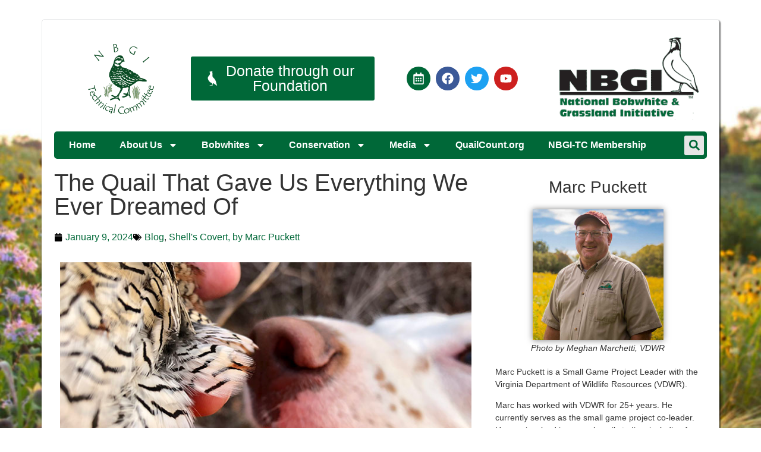

--- FILE ---
content_type: text/html; charset=UTF-8
request_url: https://nbgi.org/2024/01/09/the-quail-that-gave-us-everything-we-ever-dreamed-of/
body_size: 23974
content:
<!doctype html>
<html lang="en-US">
<head>
	<meta charset="UTF-8">
	<meta name="viewport" content="width=device-width, initial-scale=1">
	<link rel="profile" href="https://gmpg.org/xfn/11">
	<title>The Quail That Gave Us Everything We Ever Dreamed Of &#8211; National Bobwhite &amp; Grassland Initiative</title>
<!-- This site is running CAOS for WordPress -->
<meta name='robots' content='max-image-preview:large' />
	<style>img:is([sizes="auto" i], [sizes^="auto," i]) { contain-intrinsic-size: 3000px 1500px }</style>
	<link rel='preconnect' href='//www.google-analytics.com' />
<link rel="alternate" type="application/rss+xml" title="National Bobwhite &amp; Grassland Initiative &raquo; Feed" href="https://nbgi.org/feed/" />
<script>
window._wpemojiSettings = {"baseUrl":"https:\/\/s.w.org\/images\/core\/emoji\/15.0.3\/72x72\/","ext":".png","svgUrl":"https:\/\/s.w.org\/images\/core\/emoji\/15.0.3\/svg\/","svgExt":".svg","source":{"concatemoji":"https:\/\/nbgi.org\/wp-includes\/js\/wp-emoji-release.min.js?ver=6.7.4"}};
/*! This file is auto-generated */
!function(i,n){var o,s,e;function c(e){try{var t={supportTests:e,timestamp:(new Date).valueOf()};sessionStorage.setItem(o,JSON.stringify(t))}catch(e){}}function p(e,t,n){e.clearRect(0,0,e.canvas.width,e.canvas.height),e.fillText(t,0,0);var t=new Uint32Array(e.getImageData(0,0,e.canvas.width,e.canvas.height).data),r=(e.clearRect(0,0,e.canvas.width,e.canvas.height),e.fillText(n,0,0),new Uint32Array(e.getImageData(0,0,e.canvas.width,e.canvas.height).data));return t.every(function(e,t){return e===r[t]})}function u(e,t,n){switch(t){case"flag":return n(e,"\ud83c\udff3\ufe0f\u200d\u26a7\ufe0f","\ud83c\udff3\ufe0f\u200b\u26a7\ufe0f")?!1:!n(e,"\ud83c\uddfa\ud83c\uddf3","\ud83c\uddfa\u200b\ud83c\uddf3")&&!n(e,"\ud83c\udff4\udb40\udc67\udb40\udc62\udb40\udc65\udb40\udc6e\udb40\udc67\udb40\udc7f","\ud83c\udff4\u200b\udb40\udc67\u200b\udb40\udc62\u200b\udb40\udc65\u200b\udb40\udc6e\u200b\udb40\udc67\u200b\udb40\udc7f");case"emoji":return!n(e,"\ud83d\udc26\u200d\u2b1b","\ud83d\udc26\u200b\u2b1b")}return!1}function f(e,t,n){var r="undefined"!=typeof WorkerGlobalScope&&self instanceof WorkerGlobalScope?new OffscreenCanvas(300,150):i.createElement("canvas"),a=r.getContext("2d",{willReadFrequently:!0}),o=(a.textBaseline="top",a.font="600 32px Arial",{});return e.forEach(function(e){o[e]=t(a,e,n)}),o}function t(e){var t=i.createElement("script");t.src=e,t.defer=!0,i.head.appendChild(t)}"undefined"!=typeof Promise&&(o="wpEmojiSettingsSupports",s=["flag","emoji"],n.supports={everything:!0,everythingExceptFlag:!0},e=new Promise(function(e){i.addEventListener("DOMContentLoaded",e,{once:!0})}),new Promise(function(t){var n=function(){try{var e=JSON.parse(sessionStorage.getItem(o));if("object"==typeof e&&"number"==typeof e.timestamp&&(new Date).valueOf()<e.timestamp+604800&&"object"==typeof e.supportTests)return e.supportTests}catch(e){}return null}();if(!n){if("undefined"!=typeof Worker&&"undefined"!=typeof OffscreenCanvas&&"undefined"!=typeof URL&&URL.createObjectURL&&"undefined"!=typeof Blob)try{var e="postMessage("+f.toString()+"("+[JSON.stringify(s),u.toString(),p.toString()].join(",")+"));",r=new Blob([e],{type:"text/javascript"}),a=new Worker(URL.createObjectURL(r),{name:"wpTestEmojiSupports"});return void(a.onmessage=function(e){c(n=e.data),a.terminate(),t(n)})}catch(e){}c(n=f(s,u,p))}t(n)}).then(function(e){for(var t in e)n.supports[t]=e[t],n.supports.everything=n.supports.everything&&n.supports[t],"flag"!==t&&(n.supports.everythingExceptFlag=n.supports.everythingExceptFlag&&n.supports[t]);n.supports.everythingExceptFlag=n.supports.everythingExceptFlag&&!n.supports.flag,n.DOMReady=!1,n.readyCallback=function(){n.DOMReady=!0}}).then(function(){return e}).then(function(){var e;n.supports.everything||(n.readyCallback(),(e=n.source||{}).concatemoji?t(e.concatemoji):e.wpemoji&&e.twemoji&&(t(e.twemoji),t(e.wpemoji)))}))}((window,document),window._wpemojiSettings);
</script>
<style id='wp-emoji-styles-inline-css'>

	img.wp-smiley, img.emoji {
		display: inline !important;
		border: none !important;
		box-shadow: none !important;
		height: 1em !important;
		width: 1em !important;
		margin: 0 0.07em !important;
		vertical-align: -0.1em !important;
		background: none !important;
		padding: 0 !important;
	}
</style>
<style id='global-styles-inline-css'>
:root{--wp--preset--aspect-ratio--square: 1;--wp--preset--aspect-ratio--4-3: 4/3;--wp--preset--aspect-ratio--3-4: 3/4;--wp--preset--aspect-ratio--3-2: 3/2;--wp--preset--aspect-ratio--2-3: 2/3;--wp--preset--aspect-ratio--16-9: 16/9;--wp--preset--aspect-ratio--9-16: 9/16;--wp--preset--color--black: #000000;--wp--preset--color--cyan-bluish-gray: #abb8c3;--wp--preset--color--white: #ffffff;--wp--preset--color--pale-pink: #f78da7;--wp--preset--color--vivid-red: #cf2e2e;--wp--preset--color--luminous-vivid-orange: #ff6900;--wp--preset--color--luminous-vivid-amber: #fcb900;--wp--preset--color--light-green-cyan: #7bdcb5;--wp--preset--color--vivid-green-cyan: #00d084;--wp--preset--color--pale-cyan-blue: #8ed1fc;--wp--preset--color--vivid-cyan-blue: #0693e3;--wp--preset--color--vivid-purple: #9b51e0;--wp--preset--gradient--vivid-cyan-blue-to-vivid-purple: linear-gradient(135deg,rgba(6,147,227,1) 0%,rgb(155,81,224) 100%);--wp--preset--gradient--light-green-cyan-to-vivid-green-cyan: linear-gradient(135deg,rgb(122,220,180) 0%,rgb(0,208,130) 100%);--wp--preset--gradient--luminous-vivid-amber-to-luminous-vivid-orange: linear-gradient(135deg,rgba(252,185,0,1) 0%,rgba(255,105,0,1) 100%);--wp--preset--gradient--luminous-vivid-orange-to-vivid-red: linear-gradient(135deg,rgba(255,105,0,1) 0%,rgb(207,46,46) 100%);--wp--preset--gradient--very-light-gray-to-cyan-bluish-gray: linear-gradient(135deg,rgb(238,238,238) 0%,rgb(169,184,195) 100%);--wp--preset--gradient--cool-to-warm-spectrum: linear-gradient(135deg,rgb(74,234,220) 0%,rgb(151,120,209) 20%,rgb(207,42,186) 40%,rgb(238,44,130) 60%,rgb(251,105,98) 80%,rgb(254,248,76) 100%);--wp--preset--gradient--blush-light-purple: linear-gradient(135deg,rgb(255,206,236) 0%,rgb(152,150,240) 100%);--wp--preset--gradient--blush-bordeaux: linear-gradient(135deg,rgb(254,205,165) 0%,rgb(254,45,45) 50%,rgb(107,0,62) 100%);--wp--preset--gradient--luminous-dusk: linear-gradient(135deg,rgb(255,203,112) 0%,rgb(199,81,192) 50%,rgb(65,88,208) 100%);--wp--preset--gradient--pale-ocean: linear-gradient(135deg,rgb(255,245,203) 0%,rgb(182,227,212) 50%,rgb(51,167,181) 100%);--wp--preset--gradient--electric-grass: linear-gradient(135deg,rgb(202,248,128) 0%,rgb(113,206,126) 100%);--wp--preset--gradient--midnight: linear-gradient(135deg,rgb(2,3,129) 0%,rgb(40,116,252) 100%);--wp--preset--font-size--small: 13px;--wp--preset--font-size--medium: 20px;--wp--preset--font-size--large: 36px;--wp--preset--font-size--x-large: 42px;--wp--preset--spacing--20: 0.44rem;--wp--preset--spacing--30: 0.67rem;--wp--preset--spacing--40: 1rem;--wp--preset--spacing--50: 1.5rem;--wp--preset--spacing--60: 2.25rem;--wp--preset--spacing--70: 3.38rem;--wp--preset--spacing--80: 5.06rem;--wp--preset--shadow--natural: 6px 6px 9px rgba(0, 0, 0, 0.2);--wp--preset--shadow--deep: 12px 12px 50px rgba(0, 0, 0, 0.4);--wp--preset--shadow--sharp: 6px 6px 0px rgba(0, 0, 0, 0.2);--wp--preset--shadow--outlined: 6px 6px 0px -3px rgba(255, 255, 255, 1), 6px 6px rgba(0, 0, 0, 1);--wp--preset--shadow--crisp: 6px 6px 0px rgba(0, 0, 0, 1);}:root { --wp--style--global--content-size: 800px;--wp--style--global--wide-size: 1200px; }:where(body) { margin: 0; }.wp-site-blocks > .alignleft { float: left; margin-right: 2em; }.wp-site-blocks > .alignright { float: right; margin-left: 2em; }.wp-site-blocks > .aligncenter { justify-content: center; margin-left: auto; margin-right: auto; }:where(.wp-site-blocks) > * { margin-block-start: 24px; margin-block-end: 0; }:where(.wp-site-blocks) > :first-child { margin-block-start: 0; }:where(.wp-site-blocks) > :last-child { margin-block-end: 0; }:root { --wp--style--block-gap: 24px; }:root :where(.is-layout-flow) > :first-child{margin-block-start: 0;}:root :where(.is-layout-flow) > :last-child{margin-block-end: 0;}:root :where(.is-layout-flow) > *{margin-block-start: 24px;margin-block-end: 0;}:root :where(.is-layout-constrained) > :first-child{margin-block-start: 0;}:root :where(.is-layout-constrained) > :last-child{margin-block-end: 0;}:root :where(.is-layout-constrained) > *{margin-block-start: 24px;margin-block-end: 0;}:root :where(.is-layout-flex){gap: 24px;}:root :where(.is-layout-grid){gap: 24px;}.is-layout-flow > .alignleft{float: left;margin-inline-start: 0;margin-inline-end: 2em;}.is-layout-flow > .alignright{float: right;margin-inline-start: 2em;margin-inline-end: 0;}.is-layout-flow > .aligncenter{margin-left: auto !important;margin-right: auto !important;}.is-layout-constrained > .alignleft{float: left;margin-inline-start: 0;margin-inline-end: 2em;}.is-layout-constrained > .alignright{float: right;margin-inline-start: 2em;margin-inline-end: 0;}.is-layout-constrained > .aligncenter{margin-left: auto !important;margin-right: auto !important;}.is-layout-constrained > :where(:not(.alignleft):not(.alignright):not(.alignfull)){max-width: var(--wp--style--global--content-size);margin-left: auto !important;margin-right: auto !important;}.is-layout-constrained > .alignwide{max-width: var(--wp--style--global--wide-size);}body .is-layout-flex{display: flex;}.is-layout-flex{flex-wrap: wrap;align-items: center;}.is-layout-flex > :is(*, div){margin: 0;}body .is-layout-grid{display: grid;}.is-layout-grid > :is(*, div){margin: 0;}body{padding-top: 0px;padding-right: 0px;padding-bottom: 0px;padding-left: 0px;}a:where(:not(.wp-element-button)){text-decoration: underline;}:root :where(.wp-element-button, .wp-block-button__link){background-color: #32373c;border-width: 0;color: #fff;font-family: inherit;font-size: inherit;line-height: inherit;padding: calc(0.667em + 2px) calc(1.333em + 2px);text-decoration: none;}.has-black-color{color: var(--wp--preset--color--black) !important;}.has-cyan-bluish-gray-color{color: var(--wp--preset--color--cyan-bluish-gray) !important;}.has-white-color{color: var(--wp--preset--color--white) !important;}.has-pale-pink-color{color: var(--wp--preset--color--pale-pink) !important;}.has-vivid-red-color{color: var(--wp--preset--color--vivid-red) !important;}.has-luminous-vivid-orange-color{color: var(--wp--preset--color--luminous-vivid-orange) !important;}.has-luminous-vivid-amber-color{color: var(--wp--preset--color--luminous-vivid-amber) !important;}.has-light-green-cyan-color{color: var(--wp--preset--color--light-green-cyan) !important;}.has-vivid-green-cyan-color{color: var(--wp--preset--color--vivid-green-cyan) !important;}.has-pale-cyan-blue-color{color: var(--wp--preset--color--pale-cyan-blue) !important;}.has-vivid-cyan-blue-color{color: var(--wp--preset--color--vivid-cyan-blue) !important;}.has-vivid-purple-color{color: var(--wp--preset--color--vivid-purple) !important;}.has-black-background-color{background-color: var(--wp--preset--color--black) !important;}.has-cyan-bluish-gray-background-color{background-color: var(--wp--preset--color--cyan-bluish-gray) !important;}.has-white-background-color{background-color: var(--wp--preset--color--white) !important;}.has-pale-pink-background-color{background-color: var(--wp--preset--color--pale-pink) !important;}.has-vivid-red-background-color{background-color: var(--wp--preset--color--vivid-red) !important;}.has-luminous-vivid-orange-background-color{background-color: var(--wp--preset--color--luminous-vivid-orange) !important;}.has-luminous-vivid-amber-background-color{background-color: var(--wp--preset--color--luminous-vivid-amber) !important;}.has-light-green-cyan-background-color{background-color: var(--wp--preset--color--light-green-cyan) !important;}.has-vivid-green-cyan-background-color{background-color: var(--wp--preset--color--vivid-green-cyan) !important;}.has-pale-cyan-blue-background-color{background-color: var(--wp--preset--color--pale-cyan-blue) !important;}.has-vivid-cyan-blue-background-color{background-color: var(--wp--preset--color--vivid-cyan-blue) !important;}.has-vivid-purple-background-color{background-color: var(--wp--preset--color--vivid-purple) !important;}.has-black-border-color{border-color: var(--wp--preset--color--black) !important;}.has-cyan-bluish-gray-border-color{border-color: var(--wp--preset--color--cyan-bluish-gray) !important;}.has-white-border-color{border-color: var(--wp--preset--color--white) !important;}.has-pale-pink-border-color{border-color: var(--wp--preset--color--pale-pink) !important;}.has-vivid-red-border-color{border-color: var(--wp--preset--color--vivid-red) !important;}.has-luminous-vivid-orange-border-color{border-color: var(--wp--preset--color--luminous-vivid-orange) !important;}.has-luminous-vivid-amber-border-color{border-color: var(--wp--preset--color--luminous-vivid-amber) !important;}.has-light-green-cyan-border-color{border-color: var(--wp--preset--color--light-green-cyan) !important;}.has-vivid-green-cyan-border-color{border-color: var(--wp--preset--color--vivid-green-cyan) !important;}.has-pale-cyan-blue-border-color{border-color: var(--wp--preset--color--pale-cyan-blue) !important;}.has-vivid-cyan-blue-border-color{border-color: var(--wp--preset--color--vivid-cyan-blue) !important;}.has-vivid-purple-border-color{border-color: var(--wp--preset--color--vivid-purple) !important;}.has-vivid-cyan-blue-to-vivid-purple-gradient-background{background: var(--wp--preset--gradient--vivid-cyan-blue-to-vivid-purple) !important;}.has-light-green-cyan-to-vivid-green-cyan-gradient-background{background: var(--wp--preset--gradient--light-green-cyan-to-vivid-green-cyan) !important;}.has-luminous-vivid-amber-to-luminous-vivid-orange-gradient-background{background: var(--wp--preset--gradient--luminous-vivid-amber-to-luminous-vivid-orange) !important;}.has-luminous-vivid-orange-to-vivid-red-gradient-background{background: var(--wp--preset--gradient--luminous-vivid-orange-to-vivid-red) !important;}.has-very-light-gray-to-cyan-bluish-gray-gradient-background{background: var(--wp--preset--gradient--very-light-gray-to-cyan-bluish-gray) !important;}.has-cool-to-warm-spectrum-gradient-background{background: var(--wp--preset--gradient--cool-to-warm-spectrum) !important;}.has-blush-light-purple-gradient-background{background: var(--wp--preset--gradient--blush-light-purple) !important;}.has-blush-bordeaux-gradient-background{background: var(--wp--preset--gradient--blush-bordeaux) !important;}.has-luminous-dusk-gradient-background{background: var(--wp--preset--gradient--luminous-dusk) !important;}.has-pale-ocean-gradient-background{background: var(--wp--preset--gradient--pale-ocean) !important;}.has-electric-grass-gradient-background{background: var(--wp--preset--gradient--electric-grass) !important;}.has-midnight-gradient-background{background: var(--wp--preset--gradient--midnight) !important;}.has-small-font-size{font-size: var(--wp--preset--font-size--small) !important;}.has-medium-font-size{font-size: var(--wp--preset--font-size--medium) !important;}.has-large-font-size{font-size: var(--wp--preset--font-size--large) !important;}.has-x-large-font-size{font-size: var(--wp--preset--font-size--x-large) !important;}
:root :where(.wp-block-pullquote){font-size: 1.5em;line-height: 1.6;}
</style>
<link rel='stylesheet' id='wpdm-fonticon-css' href='https://nbgi.org/wp-content/plugins/download-manager/assets/wpdm-iconfont/css/wpdm-icons.css?ver=6.7.4' media='all' />
<link rel='stylesheet' id='wpdm-front-css' href='https://nbgi.org/wp-content/plugins/download-manager/assets/css/front.min.css?ver=3.3.46' media='all' />
<link rel='stylesheet' id='wpdm-front-dark-css' href='https://nbgi.org/wp-content/plugins/download-manager/assets/css/front-dark.min.css?ver=3.3.46' media='all' />
<link rel='stylesheet' id='nbci-extras-css' href='https://nbgi.org/wp-content/plugins/nbci-extras/lib/dist/main.css?ver=1608031171' media='all' />
<link rel='stylesheet' id='hello-elementor-css' href='https://nbgi.org/wp-content/themes/hello-elementor/assets/css/reset.css?ver=3.4.6' media='all' />
<link rel='stylesheet' id='hello-elementor-theme-style-css' href='https://nbgi.org/wp-content/themes/hello-elementor/assets/css/theme.css?ver=3.4.6' media='all' />
<link rel='stylesheet' id='hello-elementor-header-footer-css' href='https://nbgi.org/wp-content/themes/hello-elementor/assets/css/header-footer.css?ver=3.4.6' media='all' />
<link rel='stylesheet' id='elementor-frontend-css' href='https://nbgi.org/wp-content/plugins/elementor/assets/css/frontend.min.css?ver=3.34.2' media='all' />
<style id='elementor-frontend-inline-css'>
.elementor-kit-7{--e-global-color-primary:#006838;--e-global-color-secondary:#54595F;--e-global-color-text:#7A7A7A;--e-global-color-accent:#D6F4E5;--e-global-color-3174bac:#939393;--e-global-color-5360235:#E6E6E6;--e-global-color-105abca:#808080;--e-global-typography-primary-font-family:"Roboto";--e-global-typography-primary-font-weight:600;--e-global-typography-secondary-font-family:"Roboto Slab";--e-global-typography-secondary-font-weight:400;--e-global-typography-text-font-family:"Roboto";--e-global-typography-text-font-weight:400;--e-global-typography-accent-font-family:"Roboto";--e-global-typography-accent-font-weight:500;background-image:url("https://nbgi.org/wp-content/uploads/2020/08/site-background_1600x1066.jpg");font-family:"Helvetica", Sans-serif;background-size:cover;}.elementor-kit-7 button,.elementor-kit-7 input[type="button"],.elementor-kit-7 input[type="submit"],.elementor-kit-7 .elementor-button{background-color:var( --e-global-color-primary );color:#FFFFFF;}.elementor-kit-7 e-page-transition{background-color:#FFBC7D;}.elementor-kit-7 a{color:var( --e-global-color-primary );}.elementor-kit-7 h2{line-height:1.25em;}.elementor-kit-7 h3{line-height:1.25em;}.elementor-kit-7 h4{line-height:1.25em;}.elementor-kit-7 h5{line-height:1.25em;}.elementor-kit-7 h6{line-height:1.25em;}.elementor-section.elementor-section-boxed > .elementor-container{max-width:1140px;}.e-con{--container-max-width:1140px;}.elementor-widget:not(:last-child){margin-block-end:20px;}.elementor-element{--widgets-spacing:20px 20px;--widgets-spacing-row:20px;--widgets-spacing-column:20px;}{}h1.entry-title{display:var(--page-title-display);}.site-header .site-branding{flex-direction:column;align-items:stretch;}.site-header{padding-inline-end:0px;padding-inline-start:0px;}.site-footer .site-branding{flex-direction:column;align-items:stretch;}@media(min-width:1025px){.elementor-kit-7{background-attachment:fixed;}}@media(max-width:1024px){.elementor-section.elementor-section-boxed > .elementor-container{max-width:1024px;}.e-con{--container-max-width:1024px;}}@media(max-width:767px){.elementor-section.elementor-section-boxed > .elementor-container{max-width:767px;}.e-con{--container-max-width:767px;}}/* Start custom CSS *//* WP Draw Attention Plugin */
.hotspots-container .hotspot-title{
    text-align: left;
}

/* Heading with Bobwhite*/
.elementor-element.bobwhite h1:before{
    content: 'e801';
    font-family: 'nbci-font';
    width: 1em;
    position: absolute;
    transform: scaleX(-1) translate(16px);
    font-size: 38px;
    color: #54595F;
    top: 0;
    left: 32px;
}
.elementor-element.bobwhite h1{
    text-indent: 32px;
}

/* Boxed Layout */
div.site-container{
    max-width: 1140px;
    margin: 2em auto;
    padding: 20px;
    border: 1px solid #e6e7e8;
    border-radius: 5px;
    background-color: #fff;
    box-shadow: 2px 2px 2px rgba(0,0,0,0.55);
}
@media screen and (max-width: 1100px){
    div.site-container{
        margin: 0;
        border: none;
    }
}

.is-style-circle-mask img,
.is-style-rounded img{
    border-radius: 9999px;
}

/* WordPress Download Monitor */
.w3eden > .row > div.col-md-12:first-child{
    display: none;
}
.w3eden > .row > div.col-md-7 h1.mt-0{
    display: none;
}

/* Default HTML Elements */
ul,ol{
    padding: 0 1em 0 1.5em;
}
ul li,
ol li{
    margin-bottom: 1em;
}
blockquote{
    margin: 0 1em;
    padding-left: 1.5em;
    color: #666;
    border-left: 1px solid #999;
}
figcaption{
    font-size: 14px;
    margin-top: .25em !important;
}
/* GravityForms */
.gform_wrapper .gform_footer input.button, .gform_wrapper .gform_footer input[type=submit]{
    border-color: #090;
    border-width: 2px;
}
.gform_wrapper .gform_footer input.button:hover, .gform_wrapper .gform_footer input[type=submit]:hover{
    background-color: #fff;
    color: #006838;
}
/* Elementor Pagination */
.elementor-pagination a.page-numbers,
.elementor-pagination span.current{
    padding: 4px 12px;
    background-color: #eee;
    border-radius: 3px;
    border: 1px solid #eee;
}
.elementor-pagination a.page-numbers:hover,
.elementor-pagination span.current
{
    background-color: #fff;
}/* End custom CSS */
.elementor-11471 .elementor-element.elementor-element-75d6b4d{--display:flex;--flex-direction:column;--container-widget-width:100%;--container-widget-height:initial;--container-widget-flex-grow:0;--container-widget-align-self:initial;--flex-wrap-mobile:wrap;}.elementor-11471 .elementor-element.elementor-element-0adce76{--display:flex;--flex-direction:column;--container-widget-width:100%;--container-widget-height:initial;--container-widget-flex-grow:0;--container-widget-align-self:initial;--flex-wrap-mobile:wrap;}
.elementor-51 .elementor-element.elementor-element-a0968b8 > .elementor-container > .elementor-column > .elementor-widget-wrap{align-content:center;align-items:center;}.elementor-51 .elementor-element.elementor-element-a0968b8{transition:background 0.3s, border 0.3s, border-radius 0.3s, box-shadow 0.3s;margin-top:0px;margin-bottom:10px;}.elementor-51 .elementor-element.elementor-element-a0968b8 > .elementor-background-overlay{transition:background 0.3s, border-radius 0.3s, opacity 0.3s;}.elementor-51 .elementor-element.elementor-element-958881b{text-align:center;}.elementor-51 .elementor-element.elementor-element-958881b img{width:120px;}.elementor-51 .elementor-element.elementor-element-f494b2b .elementor-button:hover, .elementor-51 .elementor-element.elementor-element-f494b2b .elementor-button:focus{background-color:var( --e-global-color-secondary );color:var( --e-global-color-accent );}.elementor-51 .elementor-element.elementor-element-f494b2b .elementor-button-content-wrapper{flex-direction:row;}.elementor-51 .elementor-element.elementor-element-f494b2b .elementor-button{font-size:25px;}.elementor-51 .elementor-element.elementor-element-f494b2b .elementor-button:hover svg, .elementor-51 .elementor-element.elementor-element-f494b2b .elementor-button:focus svg{fill:var( --e-global-color-accent );}.elementor-51 .elementor-element.elementor-element-66fa8b6 .elementor-repeater-item-9d30465.elementor-social-icon{background-color:var( --e-global-color-primary );}.elementor-51 .elementor-element.elementor-element-66fa8b6{--grid-template-columns:repeat(0, auto);--icon-size:20px;--grid-column-gap:5px;--grid-row-gap:0px;}.elementor-51 .elementor-element.elementor-element-66fa8b6 .elementor-widget-container{text-align:center;}.elementor-51 .elementor-element.elementor-element-53493fa > .elementor-container > .elementor-column > .elementor-widget-wrap{align-content:center;align-items:center;}.elementor-51 .elementor-element.elementor-element-53493fa:not(.elementor-motion-effects-element-type-background), .elementor-51 .elementor-element.elementor-element-53493fa > .elementor-motion-effects-container > .elementor-motion-effects-layer{background-color:var( --e-global-color-primary );}.elementor-51 .elementor-element.elementor-element-53493fa, .elementor-51 .elementor-element.elementor-element-53493fa > .elementor-background-overlay{border-radius:5px 5px 5px 5px;}.elementor-51 .elementor-element.elementor-element-53493fa{transition:background 0.3s, border 0.3s, border-radius 0.3s, box-shadow 0.3s;margin-top:0px;margin-bottom:20px;}.elementor-51 .elementor-element.elementor-element-53493fa > .elementor-background-overlay{transition:background 0.3s, border-radius 0.3s, opacity 0.3s;}.elementor-51 .elementor-element.elementor-element-d42f73d.elementor-column > .elementor-widget-wrap{justify-content:space-between;}.elementor-51 .elementor-element.elementor-element-66cc1bc{width:auto;max-width:auto;z-index:99;}.elementor-51 .elementor-element.elementor-element-66cc1bc .elementor-menu-toggle{margin-right:auto;background-color:var( --e-global-color-5360235 );}.elementor-51 .elementor-element.elementor-element-66cc1bc .elementor-nav-menu .elementor-item{font-weight:bold;}.elementor-51 .elementor-element.elementor-element-66cc1bc .elementor-nav-menu--main .elementor-item{color:#FFFFFF;fill:#FFFFFF;padding-left:20px;padding-right:20px;padding-top:8px;padding-bottom:8px;}.elementor-51 .elementor-element.elementor-element-66cc1bc .elementor-nav-menu--main .elementor-item:hover,
					.elementor-51 .elementor-element.elementor-element-66cc1bc .elementor-nav-menu--main .elementor-item.elementor-item-active,
					.elementor-51 .elementor-element.elementor-element-66cc1bc .elementor-nav-menu--main .elementor-item.highlighted,
					.elementor-51 .elementor-element.elementor-element-66cc1bc .elementor-nav-menu--main .elementor-item:focus{color:var( --e-global-color-primary );}.elementor-51 .elementor-element.elementor-element-66cc1bc .elementor-nav-menu--main:not(.e--pointer-framed) .elementor-item:before,
					.elementor-51 .elementor-element.elementor-element-66cc1bc .elementor-nav-menu--main:not(.e--pointer-framed) .elementor-item:after{background-color:var( --e-global-color-5360235 );}.elementor-51 .elementor-element.elementor-element-66cc1bc .e--pointer-framed .elementor-item:before,
					.elementor-51 .elementor-element.elementor-element-66cc1bc .e--pointer-framed .elementor-item:after{border-color:var( --e-global-color-5360235 );}.elementor-51 .elementor-element.elementor-element-66cc1bc .elementor-nav-menu--dropdown .elementor-item, .elementor-51 .elementor-element.elementor-element-66cc1bc .elementor-nav-menu--dropdown  .elementor-sub-item{font-size:16px;}.elementor-51 .elementor-element.elementor-element-66cc1bc .elementor-nav-menu--main .elementor-nav-menu--dropdown, .elementor-51 .elementor-element.elementor-element-66cc1bc .elementor-nav-menu__container.elementor-nav-menu--dropdown{box-shadow:3px 3px 3px 0px rgba(0,0,0,0.5);}.elementor-51 .elementor-element.elementor-element-1a1bccc{width:auto;max-width:auto;}.elementor-51 .elementor-element.elementor-element-1a1bccc > .elementor-widget-container{margin:0px 0px 0px 0px;}.elementor-51 .elementor-element.elementor-element-1a1bccc .elementor-search-form{text-align:center;}.elementor-51 .elementor-element.elementor-element-1a1bccc .elementor-search-form__toggle{--e-search-form-toggle-size:33px;--e-search-form-toggle-color:var( --e-global-color-primary );--e-search-form-toggle-background-color:var( --e-global-color-5360235 );}.elementor-51 .elementor-element.elementor-element-1a1bccc:not(.elementor-search-form--skin-full_screen) .elementor-search-form__container{border-radius:3px;}.elementor-51 .elementor-element.elementor-element-1a1bccc.elementor-search-form--skin-full_screen input[type="search"].elementor-search-form__input{border-radius:3px;}.elementor-theme-builder-content-area{height:400px;}.elementor-location-header:before, .elementor-location-footer:before{content:"";display:table;clear:both;}@media(max-width:1024px){.elementor-51 .elementor-element.elementor-element-66cc1bc .elementor-nav-menu .elementor-item{font-size:14px;}.elementor-51 .elementor-element.elementor-element-66cc1bc .elementor-nav-menu--main .elementor-item{padding-left:12px;padding-right:12px;}}@media(min-width:768px){.elementor-51 .elementor-element.elementor-element-d928985{width:20.079%;}.elementor-51 .elementor-element.elementor-element-5bacb59{width:29.92%;}}@media(max-width:767px){.elementor-51 .elementor-element.elementor-element-66fa8b6{--icon-size:12px;}.elementor-bc-flex-widget .elementor-51 .elementor-element.elementor-element-c1034de.elementor-column .elementor-widget-wrap{align-items:center;}.elementor-51 .elementor-element.elementor-element-c1034de.elementor-column.elementor-element[data-element_type="column"] > .elementor-widget-wrap.elementor-element-populated{align-content:center;align-items:center;}.elementor-51 .elementor-element.elementor-element-c1034de.elementor-column > .elementor-widget-wrap{justify-content:space-between;}}
.elementor-8060 .elementor-element.elementor-element-55154cb3:not(.elementor-motion-effects-element-type-background), .elementor-8060 .elementor-element.elementor-element-55154cb3 > .elementor-motion-effects-container > .elementor-motion-effects-layer{background-color:var( --e-global-color-secondary );}.elementor-8060 .elementor-element.elementor-element-55154cb3{transition:background 0.3s, border 0.3s, border-radius 0.3s, box-shadow 0.3s;padding:40px 20px 20px 20px;}.elementor-8060 .elementor-element.elementor-element-55154cb3 > .elementor-background-overlay{transition:background 0.3s, border-radius 0.3s, opacity 0.3s;}.elementor-bc-flex-widget .elementor-8060 .elementor-element.elementor-element-18ef8c2a.elementor-column .elementor-widget-wrap{align-items:flex-start;}.elementor-8060 .elementor-element.elementor-element-18ef8c2a.elementor-column.elementor-element[data-element_type="column"] > .elementor-widget-wrap.elementor-element-populated{align-content:flex-start;align-items:flex-start;}.elementor-8060 .elementor-element.elementor-element-940eb51 > .elementor-widget-container{margin:-12px 0px 0px 0px;}.elementor-8060 .elementor-element.elementor-element-940eb51{text-align:start;}.elementor-8060 .elementor-element.elementor-element-940eb51 img{width:80%;max-width:220px;}.elementor-8060 .elementor-element.elementor-element-c15f6b5 > .elementor-widget-container{margin:0px 0px 11px 0px;}.elementor-8060 .elementor-element.elementor-element-c15f6b5{text-align:start;}.elementor-8060 .elementor-element.elementor-element-c15f6b5 img{width:80%;max-width:220px;}.elementor-8060 .elementor-element.elementor-element-683c70f > .elementor-widget-container{margin:-21px 0px 31px 0px;}.elementor-8060 .elementor-element.elementor-element-683c70f .elementor-icon-list-items:not(.elementor-inline-items) .elementor-icon-list-item:not(:last-child){padding-block-end:calc(20px/2);}.elementor-8060 .elementor-element.elementor-element-683c70f .elementor-icon-list-items:not(.elementor-inline-items) .elementor-icon-list-item:not(:first-child){margin-block-start:calc(20px/2);}.elementor-8060 .elementor-element.elementor-element-683c70f .elementor-icon-list-items.elementor-inline-items .elementor-icon-list-item{margin-inline:calc(20px/2);}.elementor-8060 .elementor-element.elementor-element-683c70f .elementor-icon-list-items.elementor-inline-items{margin-inline:calc(-20px/2);}.elementor-8060 .elementor-element.elementor-element-683c70f .elementor-icon-list-items.elementor-inline-items .elementor-icon-list-item:after{inset-inline-end:calc(-20px/2);}.elementor-8060 .elementor-element.elementor-element-683c70f .elementor-icon-list-icon i{color:var( --e-global-color-5360235 );transition:color 0.3s;}.elementor-8060 .elementor-element.elementor-element-683c70f .elementor-icon-list-icon svg{fill:var( --e-global-color-5360235 );transition:fill 0.3s;}.elementor-8060 .elementor-element.elementor-element-683c70f{--e-icon-list-icon-size:18px;--icon-vertical-offset:0px;}.elementor-8060 .elementor-element.elementor-element-683c70f .elementor-icon-list-icon{padding-inline-end:12px;}.elementor-8060 .elementor-element.elementor-element-683c70f .elementor-icon-list-item > .elementor-icon-list-text, .elementor-8060 .elementor-element.elementor-element-683c70f .elementor-icon-list-item > a{font-size:14px;font-weight:400;}.elementor-8060 .elementor-element.elementor-element-683c70f .elementor-icon-list-text{color:rgba(255,255,255,0.8);transition:color 0.3s;}.elementor-bc-flex-widget .elementor-8060 .elementor-element.elementor-element-6deb9df9.elementor-column .elementor-widget-wrap{align-items:flex-start;}.elementor-8060 .elementor-element.elementor-element-6deb9df9.elementor-column.elementor-element[data-element_type="column"] > .elementor-widget-wrap.elementor-element-populated{align-content:flex-start;align-items:flex-start;}.elementor-8060 .elementor-element.elementor-element-76ef098 .elementor-heading-title{font-size:15px;font-weight:400;text-transform:uppercase;color:#ffffff;}.elementor-8060 .elementor-element.elementor-element-c750ca0 .elementor-icon-list-items:not(.elementor-inline-items) .elementor-icon-list-item:not(:last-child){padding-block-end:calc(5px/2);}.elementor-8060 .elementor-element.elementor-element-c750ca0 .elementor-icon-list-items:not(.elementor-inline-items) .elementor-icon-list-item:not(:first-child){margin-block-start:calc(5px/2);}.elementor-8060 .elementor-element.elementor-element-c750ca0 .elementor-icon-list-items.elementor-inline-items .elementor-icon-list-item{margin-inline:calc(5px/2);}.elementor-8060 .elementor-element.elementor-element-c750ca0 .elementor-icon-list-items.elementor-inline-items{margin-inline:calc(-5px/2);}.elementor-8060 .elementor-element.elementor-element-c750ca0 .elementor-icon-list-items.elementor-inline-items .elementor-icon-list-item:after{inset-inline-end:calc(-5px/2);}.elementor-8060 .elementor-element.elementor-element-c750ca0 .elementor-icon-list-icon i{transition:color 0.3s;}.elementor-8060 .elementor-element.elementor-element-c750ca0 .elementor-icon-list-icon svg{transition:fill 0.3s;}.elementor-8060 .elementor-element.elementor-element-c750ca0{--e-icon-list-icon-size:6px;--icon-vertical-offset:0px;}.elementor-8060 .elementor-element.elementor-element-c750ca0 .elementor-icon-list-icon{padding-inline-end:0px;}.elementor-8060 .elementor-element.elementor-element-c750ca0 .elementor-icon-list-item > .elementor-icon-list-text, .elementor-8060 .elementor-element.elementor-element-c750ca0 .elementor-icon-list-item > a{font-size:14px;font-weight:300;}.elementor-8060 .elementor-element.elementor-element-c750ca0 .elementor-icon-list-text{color:rgba(255,255,255,0.45);transition:color 0.3s;}.elementor-8060 .elementor-element.elementor-element-33a86ee9 .elementor-heading-title{font-size:15px;font-weight:400;text-transform:uppercase;color:#ffffff;}.elementor-8060 .elementor-element.elementor-element-79498caa .elementor-icon-list-items:not(.elementor-inline-items) .elementor-icon-list-item:not(:last-child){padding-block-end:calc(5px/2);}.elementor-8060 .elementor-element.elementor-element-79498caa .elementor-icon-list-items:not(.elementor-inline-items) .elementor-icon-list-item:not(:first-child){margin-block-start:calc(5px/2);}.elementor-8060 .elementor-element.elementor-element-79498caa .elementor-icon-list-items.elementor-inline-items .elementor-icon-list-item{margin-inline:calc(5px/2);}.elementor-8060 .elementor-element.elementor-element-79498caa .elementor-icon-list-items.elementor-inline-items{margin-inline:calc(-5px/2);}.elementor-8060 .elementor-element.elementor-element-79498caa .elementor-icon-list-items.elementor-inline-items .elementor-icon-list-item:after{inset-inline-end:calc(-5px/2);}.elementor-8060 .elementor-element.elementor-element-79498caa .elementor-icon-list-icon i{transition:color 0.3s;}.elementor-8060 .elementor-element.elementor-element-79498caa .elementor-icon-list-icon svg{transition:fill 0.3s;}.elementor-8060 .elementor-element.elementor-element-79498caa{--e-icon-list-icon-size:6px;--icon-vertical-offset:0px;}.elementor-8060 .elementor-element.elementor-element-79498caa .elementor-icon-list-icon{padding-inline-end:0px;}.elementor-8060 .elementor-element.elementor-element-79498caa .elementor-icon-list-item > .elementor-icon-list-text, .elementor-8060 .elementor-element.elementor-element-79498caa .elementor-icon-list-item > a{font-size:14px;font-weight:300;}.elementor-8060 .elementor-element.elementor-element-79498caa .elementor-icon-list-text{color:rgba(255,255,255,0.45);transition:color 0.3s;}.elementor-bc-flex-widget .elementor-8060 .elementor-element.elementor-element-49a84347.elementor-column .elementor-widget-wrap{align-items:flex-start;}.elementor-8060 .elementor-element.elementor-element-49a84347.elementor-column.elementor-element[data-element_type="column"] > .elementor-widget-wrap.elementor-element-populated{align-content:flex-start;align-items:flex-start;}.elementor-8060 .elementor-element.elementor-element-8d8f68e{--divider-border-style:solid;--divider-color:#939393;--divider-border-width:1px;}.elementor-8060 .elementor-element.elementor-element-8d8f68e .elementor-divider-separator{width:100%;}.elementor-8060 .elementor-element.elementor-element-8d8f68e .elementor-divider{padding-block-start:15px;padding-block-end:15px;}.elementor-8060 .elementor-element.elementor-element-1ab78e75 > .elementor-container > .elementor-column > .elementor-widget-wrap{align-content:center;align-items:center;}.elementor-8060 .elementor-element.elementor-element-1ab78e75:not(.elementor-motion-effects-element-type-background), .elementor-8060 .elementor-element.elementor-element-1ab78e75 > .elementor-motion-effects-container > .elementor-motion-effects-layer{background-color:#43464c;}.elementor-8060 .elementor-element.elementor-element-1ab78e75 > .elementor-container{min-height:50px;}.elementor-8060 .elementor-element.elementor-element-1ab78e75{transition:background 0.3s, border 0.3s, border-radius 0.3s, box-shadow 0.3s;}.elementor-8060 .elementor-element.elementor-element-1ab78e75 > .elementor-background-overlay{transition:background 0.3s, border-radius 0.3s, opacity 0.3s;}.elementor-8060 .elementor-element.elementor-element-507be340 .elementor-heading-title{font-size:13px;font-weight:300;color:rgba(255,255,255,0.32);}.elementor-8060 .elementor-element.elementor-element-c5957b3{text-align:end;font-size:12px;color:var( --e-global-color-5360235 );}.elementor-theme-builder-content-area{height:400px;}.elementor-location-header:before, .elementor-location-footer:before{content:"";display:table;clear:both;}@media(max-width:1024px) and (min-width:768px){.elementor-8060 .elementor-element.elementor-element-18ef8c2a{width:100%;}.elementor-8060 .elementor-element.elementor-element-6deb9df9{width:33%;}.elementor-8060 .elementor-element.elementor-element-49a84347{width:100%;}}@media(max-width:1024px){.elementor-8060 .elementor-element.elementor-element-55154cb3{padding:50px 20px 50px 20px;}.elementor-8060 .elementor-element.elementor-element-18ef8c2a > .elementor-element-populated{margin:0px 0px 40px 0px;--e-column-margin-right:0px;--e-column-margin-left:0px;}.elementor-8060 .elementor-element.elementor-element-683c70f .elementor-icon-list-items:not(.elementor-inline-items) .elementor-icon-list-item:not(:last-child){padding-block-end:calc(12px/2);}.elementor-8060 .elementor-element.elementor-element-683c70f .elementor-icon-list-items:not(.elementor-inline-items) .elementor-icon-list-item:not(:first-child){margin-block-start:calc(12px/2);}.elementor-8060 .elementor-element.elementor-element-683c70f .elementor-icon-list-items.elementor-inline-items .elementor-icon-list-item{margin-inline:calc(12px/2);}.elementor-8060 .elementor-element.elementor-element-683c70f .elementor-icon-list-items.elementor-inline-items{margin-inline:calc(-12px/2);}.elementor-8060 .elementor-element.elementor-element-683c70f .elementor-icon-list-items.elementor-inline-items .elementor-icon-list-item:after{inset-inline-end:calc(-12px/2);}.elementor-8060 .elementor-element.elementor-element-683c70f .elementor-icon-list-item > .elementor-icon-list-text, .elementor-8060 .elementor-element.elementor-element-683c70f .elementor-icon-list-item > a{font-size:13px;}.elementor-8060 .elementor-element.elementor-element-c750ca0 .elementor-icon-list-item > .elementor-icon-list-text, .elementor-8060 .elementor-element.elementor-element-c750ca0 .elementor-icon-list-item > a{font-size:13px;}.elementor-8060 .elementor-element.elementor-element-79498caa .elementor-icon-list-item > .elementor-icon-list-text, .elementor-8060 .elementor-element.elementor-element-79498caa .elementor-icon-list-item > a{font-size:13px;}.elementor-8060 .elementor-element.elementor-element-49a84347 > .elementor-element-populated{margin:40px 0px 0px 0px;--e-column-margin-right:0px;--e-column-margin-left:0px;}.elementor-8060 .elementor-element.elementor-element-1ab78e75{padding:0px 20px 0px 20px;}}@media(max-width:767px){.elementor-8060 .elementor-element.elementor-element-55154cb3{padding:40px 15px 40px 15px;}.elementor-8060 .elementor-element.elementor-element-18ef8c2a{width:100%;}.elementor-8060 .elementor-element.elementor-element-18ef8c2a > .elementor-element-populated{margin:0px 0px 040px 0px;--e-column-margin-right:0px;--e-column-margin-left:0px;}.elementor-8060 .elementor-element.elementor-element-6deb9df9{width:34%;}.elementor-8060 .elementor-element.elementor-element-49a84347 > .elementor-element-populated{margin:40px 0px 0px 0px;--e-column-margin-right:0px;--e-column-margin-left:0px;}.elementor-8060 .elementor-element.elementor-element-507be340{text-align:center;}}/* Start custom CSS for text-editor, class: .elementor-element-c5957b3 */.elementor-8060 .elementor-element.elementor-element-c5957b3 p{
    margin: 0;
}/* End custom CSS */
/* Start custom CSS */.elementor-8060{
    margin: 20px -21px -21px -21px;
}/* End custom CSS */
.elementor-8346 .elementor-element.elementor-element-a75846c > .elementor-element-populated{padding:0px 20px 0px 0px;}.elementor-8346 .elementor-element.elementor-element-1559534 .elementor-icon-list-icon{width:14px;}.elementor-8346 .elementor-element.elementor-element-1559534 .elementor-icon-list-icon i{font-size:14px;}.elementor-8346 .elementor-element.elementor-element-1559534 .elementor-icon-list-icon svg{--e-icon-list-icon-size:14px;}/* Start custom CSS for theme-post-title, class: .elementor-element-51fa889 *//*
.elementor-8346 .elementor-element.elementor-element-51fa889:before{
    content: 'e801';
    font-family: 'nbci-font';
    width: 1em;
    position: absolute;
    transform: scaleX(-1) translate(16px);
    font-size: 38px;
    color: #54595F;
    top: -10px;
    left: 4px;
}

.elementor-8346 .elementor-element.elementor-element-51fa889 h1{
    text-indent: 38px;
}
*//* End custom CSS */
/* Start custom CSS for post-comments, class: .elementor-element-53619a7 */.elementor-8346 .elementor-element.elementor-element-53619a7 .submit{
    border: none;
}/* End custom CSS */
</style>
<link rel='stylesheet' id='widget-image-css' href='https://nbgi.org/wp-content/plugins/elementor/assets/css/widget-image.min.css?ver=3.34.2' media='all' />
<link rel='stylesheet' id='e-animation-pulse-css' href='https://nbgi.org/wp-content/plugins/elementor/assets/lib/animations/styles/e-animation-pulse.min.css?ver=3.34.2' media='all' />
<link rel='stylesheet' id='widget-social-icons-css' href='https://nbgi.org/wp-content/plugins/elementor/assets/css/widget-social-icons.min.css?ver=3.34.2' media='all' />
<link rel='stylesheet' id='e-apple-webkit-css' href='https://nbgi.org/wp-content/plugins/elementor/assets/css/conditionals/apple-webkit.min.css?ver=3.34.2' media='all' />
<link rel='stylesheet' id='widget-nav-menu-css' href='https://nbgi.org/wp-content/plugins/elementor-pro/assets/css/widget-nav-menu.min.css?ver=3.34.2' media='all' />
<link rel='stylesheet' id='widget-search-form-css' href='https://nbgi.org/wp-content/plugins/elementor-pro/assets/css/widget-search-form.min.css?ver=3.34.2' media='all' />
<link rel='stylesheet' id='widget-icon-list-css' href='https://nbgi.org/wp-content/plugins/elementor/assets/css/widget-icon-list.min.css?ver=3.34.2' media='all' />
<link rel='stylesheet' id='widget-heading-css' href='https://nbgi.org/wp-content/plugins/elementor/assets/css/widget-heading.min.css?ver=3.34.2' media='all' />
<link rel='stylesheet' id='widget-divider-css' href='https://nbgi.org/wp-content/plugins/elementor/assets/css/widget-divider.min.css?ver=3.34.2' media='all' />
<link rel='stylesheet' id='widget-post-info-css' href='https://nbgi.org/wp-content/plugins/elementor-pro/assets/css/widget-post-info.min.css?ver=3.34.2' media='all' />
<link rel='stylesheet' id='tablepress-default-css' href='https://nbgi.org/wp-content/plugins/tablepress/css/build/default.css?ver=3.2.6' media='all' />
<link rel='stylesheet' id='eael-general-css' href='https://nbgi.org/wp-content/plugins/essential-addons-for-elementor-lite/assets/front-end/css/view/general.min.css?ver=6.5.8' media='all' />
<link rel='stylesheet' id='elementor-gf-local-roboto-css' href='https://nbgi.org/wp-content/uploads/elementor/google-fonts/css/roboto.css?ver=1742224107' media='all' />
<link rel='stylesheet' id='elementor-gf-local-robotoslab-css' href='https://nbgi.org/wp-content/uploads/elementor/google-fonts/css/robotoslab.css?ver=1742224113' media='all' />
<link rel='stylesheet' id='elementor-icons-nbci-font-css' href='https://nbgi.org/wp-content/uploads/elementor/custom-icons/nbci-font-1/css/nbci-font.css?ver=1.0.0' media='all' />
<script src="https://nbgi.org/wp-includes/js/jquery/jquery.min.js?ver=3.7.1" id="jquery-core-js"></script>
<script src="https://nbgi.org/wp-includes/js/jquery/jquery-migrate.min.js?ver=3.4.1" id="jquery-migrate-js"></script>
<script src="https://nbgi.org/wp-content/plugins/download-manager/assets/js/wpdm.min.js?ver=6.7.4" id="wpdm-frontend-js-js"></script>
<script id="wpdm-frontjs-js-extra">
var wpdm_url = {"home":"https:\/\/nbgi.org\/","site":"https:\/\/nbgi.org\/","ajax":"https:\/\/nbgi.org\/wp-admin\/admin-ajax.php"};
var wpdm_js = {"spinner":"<i class=\"wpdm-icon wpdm-sun wpdm-spin\"><\/i>","client_id":"a8adfc6983e0b0653e9bfc0802909b34"};
var wpdm_strings = {"pass_var":"Password Verified!","pass_var_q":"Please click following button to start download.","start_dl":"Start Download"};
</script>
<script src="https://nbgi.org/wp-content/plugins/download-manager/assets/js/front.min.js?ver=3.3.46" id="wpdm-frontjs-js"></script>
<script data-cfasync="false" async src="https://nbgi.org/wp-content/uploads/caos/7f3bb51c.js?id=G-K80WN8BWYY" id="caos-gtag-js"></script>
<script data-cfasync="false" id="caos-gtag-js-after">
window.dataLayer = window.dataLayer || [];

    function gtag() {
        dataLayer.push(arguments);
    }

    gtag('js', new Date());
    gtag('config', 'G-K80WN8BWYY', {"cookie_domain":"nbgi.org","cookie_flags":"samesite=none;secure","allow_google_signals":true});
	
</script>
<link rel="https://api.w.org/" href="https://nbgi.org/wp-json/" /><link rel="alternate" title="JSON" type="application/json" href="https://nbgi.org/wp-json/wp/v2/posts/11471" /><link rel="EditURI" type="application/rsd+xml" title="RSD" href="https://nbgi.org/xmlrpc.php?rsd" />
<meta name="generator" content="WordPress 6.7.4" />
<link rel="canonical" href="https://nbgi.org/2024/01/09/the-quail-that-gave-us-everything-we-ever-dreamed-of/" />
<link rel='shortlink' href='https://nbgi.org/?p=11471' />
<link rel="alternate" title="oEmbed (JSON)" type="application/json+oembed" href="https://nbgi.org/wp-json/oembed/1.0/embed?url=https%3A%2F%2Fnbgi.org%2F2024%2F01%2F09%2Fthe-quail-that-gave-us-everything-we-ever-dreamed-of%2F" />
<link rel="alternate" title="oEmbed (XML)" type="text/xml+oembed" href="https://nbgi.org/wp-json/oembed/1.0/embed?url=https%3A%2F%2Fnbgi.org%2F2024%2F01%2F09%2Fthe-quail-that-gave-us-everything-we-ever-dreamed-of%2F&#038;format=xml" />
<meta name="generator" content="Elementor 3.34.2; features: e_font_icon_svg, additional_custom_breakpoints; settings: css_print_method-internal, google_font-enabled, font_display-auto">
			<style>
				.e-con.e-parent:nth-of-type(n+4):not(.e-lazyloaded):not(.e-no-lazyload),
				.e-con.e-parent:nth-of-type(n+4):not(.e-lazyloaded):not(.e-no-lazyload) * {
					background-image: none !important;
				}
				@media screen and (max-height: 1024px) {
					.e-con.e-parent:nth-of-type(n+3):not(.e-lazyloaded):not(.e-no-lazyload),
					.e-con.e-parent:nth-of-type(n+3):not(.e-lazyloaded):not(.e-no-lazyload) * {
						background-image: none !important;
					}
				}
				@media screen and (max-height: 640px) {
					.e-con.e-parent:nth-of-type(n+2):not(.e-lazyloaded):not(.e-no-lazyload),
					.e-con.e-parent:nth-of-type(n+2):not(.e-lazyloaded):not(.e-no-lazyload) * {
						background-image: none !important;
					}
				}
			</style>
			<link rel="icon" href="https://nbgi.org/wp-content/uploads/2020/08/NBGI_logo-noTag-noURL-276-x-150-150x150.png" sizes="32x32" />
<link rel="icon" href="https://nbgi.org/wp-content/uploads/2020/08/NBGI_logo-noTag-noURL-276-x-150.png" sizes="192x192" />
<link rel="apple-touch-icon" href="https://nbgi.org/wp-content/uploads/2020/08/NBGI_logo-noTag-noURL-276-x-150.png" />
<meta name="msapplication-TileImage" content="https://nbgi.org/wp-content/uploads/2020/08/NBGI_logo-noTag-noURL-276-x-150.png" />
<meta name="generator" content="WordPress Download Manager 3.3.46" />
                <style>
        /* WPDM Link Template Styles */        </style>
                <style>

            :root {
                --color-primary: #4a8eff;
                --color-primary-rgb: 74, 142, 255;
                --color-primary-hover: #5998ff;
                --color-primary-active: #3281ff;
                --clr-sec: #6c757d;
                --clr-sec-rgb: 108, 117, 125;
                --clr-sec-hover: #6c757d;
                --clr-sec-active: #6c757d;
                --color-secondary: #6c757d;
                --color-secondary-rgb: 108, 117, 125;
                --color-secondary-hover: #6c757d;
                --color-secondary-active: #6c757d;
                --color-success: #018e11;
                --color-success-rgb: 1, 142, 17;
                --color-success-hover: #0aad01;
                --color-success-active: #0c8c01;
                --color-info: #2CA8FF;
                --color-info-rgb: 44, 168, 255;
                --color-info-hover: #2CA8FF;
                --color-info-active: #2CA8FF;
                --color-warning: #FFB236;
                --color-warning-rgb: 255, 178, 54;
                --color-warning-hover: #FFB236;
                --color-warning-active: #FFB236;
                --color-danger: #ff5062;
                --color-danger-rgb: 255, 80, 98;
                --color-danger-hover: #ff5062;
                --color-danger-active: #ff5062;
                --color-green: #30b570;
                --color-blue: #0073ff;
                --color-purple: #8557D3;
                --color-red: #ff5062;
                --color-muted: rgba(69, 89, 122, 0.6);
                --wpdm-font: "Sen", -apple-system, BlinkMacSystemFont, "Segoe UI", Roboto, Helvetica, Arial, sans-serif, "Apple Color Emoji", "Segoe UI Emoji", "Segoe UI Symbol";
            }

            .wpdm-download-link.btn.btn-primary {
                border-radius: 4px;
            }


        </style>
        </head>
<body class="post-template-default single single-post postid-11471 single-format-standard wp-custom-logo wp-embed-responsive hello-elementor-default elementor-default elementor-kit-7 elementor-page elementor-page-11471 elementor-page-8346">


<a class="skip-link screen-reader-text" href="#content">Skip to content</a>

<div class="site-container">		<header data-elementor-type="header" data-elementor-id="51" class="elementor elementor-51 elementor-location-header" data-elementor-post-type="elementor_library">
					<section class="elementor-section elementor-top-section elementor-element elementor-element-a0968b8 elementor-section-content-middle elementor-section-boxed elementor-section-height-default elementor-section-height-default" data-id="a0968b8" data-element_type="section" data-settings="{&quot;background_background&quot;:&quot;classic&quot;}">
						<div class="elementor-container elementor-column-gap-default">
					<div class="elementor-column elementor-col-25 elementor-top-column elementor-element elementor-element-d928985 elementor-hidden-phone" data-id="d928985" data-element_type="column">
			<div class="elementor-widget-wrap elementor-element-populated">
						<div class="elementor-element elementor-element-958881b elementor-widget elementor-widget-image" data-id="958881b" data-element_type="widget" data-widget_type="image.default">
				<div class="elementor-widget-container">
															<img width="200" height="200" src="https://nbgi.org/wp-content/uploads/2020/08/NBGITC-LOGO.png" class="attachment-full size-full wp-image-11266" alt="" srcset="https://nbgi.org/wp-content/uploads/2020/08/NBGITC-LOGO.png 200w, https://nbgi.org/wp-content/uploads/2020/08/NBGITC-LOGO-150x150.png 150w" sizes="(max-width: 200px) 100vw, 200px" />															</div>
				</div>
					</div>
		</div>
				<div class="elementor-column elementor-col-25 elementor-top-column elementor-element elementor-element-5bacb59" data-id="5bacb59" data-element_type="column">
			<div class="elementor-widget-wrap elementor-element-populated">
						<div class="elementor-element elementor-element-f494b2b elementor-align-center elementor-widget elementor-widget-button" data-id="f494b2b" data-element_type="widget" data-widget_type="button.default">
				<div class="elementor-widget-container">
									<div class="elementor-button-wrapper">
					<a class="elementor-button elementor-button-link elementor-size-sm elementor-animation-pulse" href="https://nbgif.org/store/make-a-difference-donate-today/" target="_blank">
						<span class="elementor-button-content-wrapper">
						<span class="elementor-button-icon">
				<i aria-hidden="true" class="nbci nbci-solid-quail"></i>			</span>
									<span class="elementor-button-text">Donate through our Foundation</span>
					</span>
					</a>
				</div>
								</div>
				</div>
					</div>
		</div>
				<div class="elementor-column elementor-col-25 elementor-top-column elementor-element elementor-element-6e7da92" data-id="6e7da92" data-element_type="column">
			<div class="elementor-widget-wrap elementor-element-populated">
						<div class="elementor-element elementor-element-66fa8b6 elementor-shape-circle elementor-grid-0 e-grid-align-center elementor-widget elementor-widget-social-icons" data-id="66fa8b6" data-element_type="widget" data-widget_type="social-icons.default">
				<div class="elementor-widget-container">
							<div class="elementor-social-icons-wrapper elementor-grid" role="list">
							<span class="elementor-grid-item" role="listitem">
					<a class="elementor-icon elementor-social-icon elementor-social-icon-calendar-alt elementor-repeater-item-9d30465" href="https://nbgi.org/events/">
						<span class="elementor-screen-only">Calendar-alt</span>
						<svg aria-hidden="true" class="e-font-icon-svg e-far-calendar-alt" viewBox="0 0 448 512" xmlns="http://www.w3.org/2000/svg"><path d="M148 288h-40c-6.6 0-12-5.4-12-12v-40c0-6.6 5.4-12 12-12h40c6.6 0 12 5.4 12 12v40c0 6.6-5.4 12-12 12zm108-12v-40c0-6.6-5.4-12-12-12h-40c-6.6 0-12 5.4-12 12v40c0 6.6 5.4 12 12 12h40c6.6 0 12-5.4 12-12zm96 0v-40c0-6.6-5.4-12-12-12h-40c-6.6 0-12 5.4-12 12v40c0 6.6 5.4 12 12 12h40c6.6 0 12-5.4 12-12zm-96 96v-40c0-6.6-5.4-12-12-12h-40c-6.6 0-12 5.4-12 12v40c0 6.6 5.4 12 12 12h40c6.6 0 12-5.4 12-12zm-96 0v-40c0-6.6-5.4-12-12-12h-40c-6.6 0-12 5.4-12 12v40c0 6.6 5.4 12 12 12h40c6.6 0 12-5.4 12-12zm192 0v-40c0-6.6-5.4-12-12-12h-40c-6.6 0-12 5.4-12 12v40c0 6.6 5.4 12 12 12h40c6.6 0 12-5.4 12-12zm96-260v352c0 26.5-21.5 48-48 48H48c-26.5 0-48-21.5-48-48V112c0-26.5 21.5-48 48-48h48V12c0-6.6 5.4-12 12-12h40c6.6 0 12 5.4 12 12v52h128V12c0-6.6 5.4-12 12-12h40c6.6 0 12 5.4 12 12v52h48c26.5 0 48 21.5 48 48zm-48 346V160H48v298c0 3.3 2.7 6 6 6h340c3.3 0 6-2.7 6-6z"></path></svg>					</a>
				</span>
							<span class="elementor-grid-item" role="listitem">
					<a class="elementor-icon elementor-social-icon elementor-social-icon-facebook elementor-repeater-item-12a98c0" href="https://www.facebook.com/bringbackbobwhites" target="_blank">
						<span class="elementor-screen-only">Facebook</span>
						<svg aria-hidden="true" class="e-font-icon-svg e-fab-facebook" viewBox="0 0 512 512" xmlns="http://www.w3.org/2000/svg"><path d="M504 256C504 119 393 8 256 8S8 119 8 256c0 123.78 90.69 226.38 209.25 245V327.69h-63V256h63v-54.64c0-62.15 37-96.48 93.67-96.48 27.14 0 55.52 4.84 55.52 4.84v61h-31.28c-30.8 0-40.41 19.12-40.41 38.73V256h68.78l-11 71.69h-57.78V501C413.31 482.38 504 379.78 504 256z"></path></svg>					</a>
				</span>
							<span class="elementor-grid-item" role="listitem">
					<a class="elementor-icon elementor-social-icon elementor-social-icon-twitter elementor-repeater-item-b6d4ad8" href="https://twitter.com/NBGI_Bobwhite" target="_blank">
						<span class="elementor-screen-only">Twitter</span>
						<svg aria-hidden="true" class="e-font-icon-svg e-fab-twitter" viewBox="0 0 512 512" xmlns="http://www.w3.org/2000/svg"><path d="M459.37 151.716c.325 4.548.325 9.097.325 13.645 0 138.72-105.583 298.558-298.558 298.558-59.452 0-114.68-17.219-161.137-47.106 8.447.974 16.568 1.299 25.34 1.299 49.055 0 94.213-16.568 130.274-44.832-46.132-.975-84.792-31.188-98.112-72.772 6.498.974 12.995 1.624 19.818 1.624 9.421 0 18.843-1.3 27.614-3.573-48.081-9.747-84.143-51.98-84.143-102.985v-1.299c13.969 7.797 30.214 12.67 47.431 13.319-28.264-18.843-46.781-51.005-46.781-87.391 0-19.492 5.197-37.36 14.294-52.954 51.655 63.675 129.3 105.258 216.365 109.807-1.624-7.797-2.599-15.918-2.599-24.04 0-57.828 46.782-104.934 104.934-104.934 30.213 0 57.502 12.67 76.67 33.137 23.715-4.548 46.456-13.32 66.599-25.34-7.798 24.366-24.366 44.833-46.132 57.827 21.117-2.273 41.584-8.122 60.426-16.243-14.292 20.791-32.161 39.308-52.628 54.253z"></path></svg>					</a>
				</span>
							<span class="elementor-grid-item" role="listitem">
					<a class="elementor-icon elementor-social-icon elementor-social-icon-youtube elementor-repeater-item-39db113" href="https://www.youtube.com/user/BringBackBobwhites" target="_blank">
						<span class="elementor-screen-only">Youtube</span>
						<svg aria-hidden="true" class="e-font-icon-svg e-fab-youtube" viewBox="0 0 576 512" xmlns="http://www.w3.org/2000/svg"><path d="M549.655 124.083c-6.281-23.65-24.787-42.276-48.284-48.597C458.781 64 288 64 288 64S117.22 64 74.629 75.486c-23.497 6.322-42.003 24.947-48.284 48.597-11.412 42.867-11.412 132.305-11.412 132.305s0 89.438 11.412 132.305c6.281 23.65 24.787 41.5 48.284 47.821C117.22 448 288 448 288 448s170.78 0 213.371-11.486c23.497-6.321 42.003-24.171 48.284-47.821 11.412-42.867 11.412-132.305 11.412-132.305s0-89.438-11.412-132.305zm-317.51 213.508V175.185l142.739 81.205-142.739 81.201z"></path></svg>					</a>
				</span>
					</div>
						</div>
				</div>
					</div>
		</div>
				<div class="elementor-column elementor-col-25 elementor-top-column elementor-element elementor-element-c1034de elementor-hidden-phone" data-id="c1034de" data-element_type="column">
			<div class="elementor-widget-wrap elementor-element-populated">
						<div class="elementor-element elementor-element-4280153 elementor-widget elementor-widget-image" data-id="4280153" data-element_type="widget" data-widget_type="image.default">
				<div class="elementor-widget-container">
															<img loading="lazy" width="276" height="150" src="https://nbgi.org/wp-content/uploads/2020/08/NBGI_logo-noTag-noURL-276-x-150.png" class="attachment-medium size-medium wp-image-10757" alt="" />															</div>
				</div>
					</div>
		</div>
					</div>
		</section>
				<section class="elementor-section elementor-top-section elementor-element elementor-element-53493fa elementor-section-content-middle elementor-section-boxed elementor-section-height-default elementor-section-height-default" data-id="53493fa" data-element_type="section" data-settings="{&quot;background_background&quot;:&quot;classic&quot;}">
						<div class="elementor-container elementor-column-gap-narrow">
					<div class="elementor-column elementor-col-100 elementor-top-column elementor-element elementor-element-d42f73d" data-id="d42f73d" data-element_type="column">
			<div class="elementor-widget-wrap elementor-element-populated">
						<div class="elementor-element elementor-element-66cc1bc elementor-nav-menu--dropdown-mobile elementor-widget__width-auto elementor-nav-menu--stretch elementor-nav-menu__text-align-aside elementor-nav-menu--toggle elementor-nav-menu--burger elementor-widget elementor-widget-nav-menu" data-id="66cc1bc" data-element_type="widget" data-settings="{&quot;full_width&quot;:&quot;stretch&quot;,&quot;layout&quot;:&quot;horizontal&quot;,&quot;submenu_icon&quot;:{&quot;value&quot;:&quot;&lt;svg aria-hidden=\&quot;true\&quot; class=\&quot;e-font-icon-svg e-fas-caret-down\&quot; viewBox=\&quot;0 0 320 512\&quot; xmlns=\&quot;http:\/\/www.w3.org\/2000\/svg\&quot;&gt;&lt;path d=\&quot;M31.3 192h257.3c17.8 0 26.7 21.5 14.1 34.1L174.1 354.8c-7.8 7.8-20.5 7.8-28.3 0L17.2 226.1C4.6 213.5 13.5 192 31.3 192z\&quot;&gt;&lt;\/path&gt;&lt;\/svg&gt;&quot;,&quot;library&quot;:&quot;fa-solid&quot;},&quot;toggle&quot;:&quot;burger&quot;}" data-widget_type="nav-menu.default">
				<div class="elementor-widget-container">
								<nav aria-label="Menu" class="elementor-nav-menu--main elementor-nav-menu__container elementor-nav-menu--layout-horizontal e--pointer-background e--animation-fade">
				<ul id="menu-1-66cc1bc" class="elementor-nav-menu"><li class="menu-item menu-item-type-custom menu-item-object-custom menu-item-home menu-item-23"><a href="https://nbgi.org/" class="elementor-item">Home</a></li>
<li class="menu-item menu-item-type-post_type menu-item-object-page menu-item-has-children menu-item-24"><a href="https://nbgi.org/about-us/" class="elementor-item">About Us</a>
<ul class="sub-menu elementor-nav-menu--dropdown">
	<li class="menu-item menu-item-type-post_type menu-item-object-page menu-item-25"><a href="https://nbgi.org/about-us/nbci/" class="elementor-sub-item">NBGI</a></li>
	<li class="menu-item menu-item-type-post_type menu-item-object-page menu-item-26"><a href="https://nbgi.org/about-us/nbgi-statescoordinators/" class="elementor-sub-item">NBGI States &#038; Coordinators</a></li>
	<li class="menu-item menu-item-type-post_type menu-item-object-page menu-item-has-children menu-item-27"><a href="https://nbgi.org/about-us/nbgitc/" class="elementor-sub-item">NBGI Steering Committee</a>
	<ul class="sub-menu elementor-nav-menu--dropdown">
		<li class="menu-item menu-item-type-post_type menu-item-object-page menu-item-28"><a href="https://nbgi.org/about-us/nbgitc/nbgitc-annual-meeting/" class="elementor-sub-item">NBGI Steering Committee Annual Meeting</a></li>
		<li class="menu-item menu-item-type-post_type menu-item-object-page menu-item-29"><a href="https://nbgi.org/about-us/nbgitc/nbgitc-annual-meeting/archives/" class="elementor-sub-item">NBGI Steering Committee Meeting Annual Meeting Archives</a></li>
		<li class="menu-item menu-item-type-post_type menu-item-object-page menu-item-30"><a href="https://nbgi.org/about-us/nbgitc/nbtc-listserv/" class="elementor-sub-item">Join the NBTC Listserv</a></li>
	</ul>
</li>
	<li class="menu-item menu-item-type-post_type menu-item-object-page menu-item-31"><a href="https://nbgi.org/about-us/conservation-partners/" class="elementor-sub-item">Conservation Partners</a></li>
	<li class="menu-item menu-item-type-post_type menu-item-object-page menu-item-12653"><a href="https://nbgi.org/strategic-planning/" class="elementor-sub-item">Strategic Planning</a></li>
</ul>
</li>
<li class="menu-item menu-item-type-post_type menu-item-object-page menu-item-has-children menu-item-40"><a href="https://nbgi.org/bobwhites/" class="elementor-item">Bobwhites</a>
<ul class="sub-menu elementor-nav-menu--dropdown">
	<li class="menu-item menu-item-type-post_type menu-item-object-page menu-item-8163"><a href="https://nbgi.org/bobwhites/status/" class="elementor-sub-item">Status</a></li>
	<li class="menu-item menu-item-type-post_type menu-item-object-page menu-item-8162"><a href="https://nbgi.org/bobwhites/habitat/" class="elementor-sub-item">Habitat</a></li>
	<li class="menu-item menu-item-type-post_type menu-item-object-page menu-item-8161"><a href="https://nbgi.org/bobwhites/life-history/" class="elementor-sub-item">Life History</a></li>
	<li class="menu-item menu-item-type-post_type menu-item-object-page menu-item-has-children menu-item-8160"><a href="https://nbgi.org/bobwhites/the-bobwhite-library/" class="elementor-sub-item">The Bobwhite Library</a>
	<ul class="sub-menu elementor-nav-menu--dropdown">
		<li class="menu-item menu-item-type-taxonomy menu-item-object-wpdmcategory menu-item-8185"><a href="https://nbgi.org/download-category/nbgi-documents/" class="elementor-sub-item">#219 (no title)</a></li>
		<li class="menu-item menu-item-type-post_type menu-item-object-page menu-item-9146"><a href="https://nbgi.org/bobwhites/the-bobwhite-library/photo-galleries/" class="elementor-sub-item">Photo Galleries</a></li>
		<li class="menu-item menu-item-type-taxonomy menu-item-object-category menu-item-8186"><a href="https://nbgi.org/category/the-bobwhite-library/videos/" class="elementor-sub-item">Videos</a></li>
		<li class="menu-item menu-item-type-taxonomy menu-item-object-category menu-item-8187"><a href="https://nbgi.org/category/the-bobwhite-library/webinars/" class="elementor-sub-item">Webinars</a></li>
	</ul>
</li>
</ul>
</li>
<li class="menu-item menu-item-type-post_type menu-item-object-page menu-item-has-children menu-item-39"><a href="https://nbgi.org/conservation/" class="elementor-item">Conservation</a>
<ul class="sub-menu elementor-nav-menu--dropdown">
	<li class="menu-item menu-item-type-post_type menu-item-object-page menu-item-8266"><a href="https://nbgi.org/conservation/summary/" class="elementor-sub-item">Overview</a></li>
	<li class="menu-item menu-item-type-post_type menu-item-object-page menu-item-8267"><a href="https://nbgi.org/conservation/nbci-2-0/" class="elementor-sub-item">NBCI 2.0</a></li>
	<li class="menu-item menu-item-type-post_type menu-item-object-page menu-item-8268"><a href="https://nbgi.org/conservation/nbgi-focal-areas/" class="elementor-sub-item">NBGI Focal Areas</a></li>
	<li class="menu-item menu-item-type-post_type menu-item-object-page menu-item-8269"><a href="https://nbgi.org/conservation/forests-woodlands/" class="elementor-sub-item">Forests/Woodlands</a></li>
	<li class="menu-item menu-item-type-post_type menu-item-object-page menu-item-8270"><a href="https://nbgi.org/conservation/croplands/" class="elementor-sub-item">Croplands</a></li>
	<li class="menu-item menu-item-type-post_type menu-item-object-page menu-item-8271"><a href="https://nbgi.org/conservation/natives-first/" class="elementor-sub-item">“Natives First” Initiative</a></li>
	<li class="menu-item menu-item-type-post_type menu-item-object-page menu-item-8272"><a href="https://nbgi.org/conservation/state-habitat-potential-maps/" class="elementor-sub-item">State Habitat Potential Maps</a></li>
	<li class="menu-item menu-item-type-post_type menu-item-object-page menu-item-8273"><a href="https://nbgi.org/conservation/prescribed-fire/" class="elementor-sub-item">Prescribed Fire</a></li>
	<li class="menu-item menu-item-type-post_type menu-item-object-post menu-item-8316"><a href="https://nbgi.org/2015/07/11/not-just-bobwhites/" class="elementor-sub-item">Not Just Bobwhites</a></li>
	<li class="menu-item menu-item-type-post_type menu-item-object-page menu-item-8275"><a href="https://nbgi.org/conservation/you-can-help/" class="elementor-sub-item">You Can Help</a></li>
</ul>
</li>
<li class="menu-item menu-item-type-custom menu-item-object-custom menu-item-has-children menu-item-8973"><a href="https://nbgi.org/category/news/" class="elementor-item">Media</a>
<ul class="sub-menu elementor-nav-menu--dropdown">
	<li class="menu-item menu-item-type-post_type menu-item-object-page menu-item-10346"><a href="https://nbgi.org/beef-grass-bobwhites/" class="elementor-sub-item">“Beef, Grass, and Bobwhites”</a></li>
	<li class="menu-item menu-item-type-taxonomy menu-item-object-category menu-item-8331"><a href="https://nbgi.org/category/news/" class="elementor-sub-item">News</a></li>
	<li class="menu-item menu-item-type-taxonomy menu-item-object-category menu-item-8332"><a href="https://nbgi.org/category/news/around-the-nation/" class="elementor-sub-item">Around The Nation</a></li>
	<li class="menu-item menu-item-type-post_type menu-item-object-page menu-item-8358"><a href="https://nbgi.org/newsroom/factsheets/" class="elementor-sub-item">Factsheets</a></li>
	<li class="menu-item menu-item-type-taxonomy menu-item-object-category current-post-ancestor current-menu-parent current-post-parent menu-item-has-children menu-item-8361"><a href="https://nbgi.org/category/blog/" class="elementor-sub-item">Blog</a>
	<ul class="sub-menu elementor-nav-menu--dropdown">
		<li class="menu-item menu-item-type-taxonomy menu-item-object-category current-post-ancestor current-menu-parent current-post-parent menu-item-8362"><a href="https://nbgi.org/category/blog/shells-covert/" class="elementor-sub-item">Shell&#8217;s Covert, by Marc Puckett</a></li>
		<li class="menu-item menu-item-type-taxonomy menu-item-object-category menu-item-11572"><a href="https://nbgi.org/category/blog/warbles-n-whistles/" class="elementor-sub-item">Warbles and Whistles</a></li>
		<li class="menu-item menu-item-type-taxonomy menu-item-object-category menu-item-8363"><a href="https://nbgi.org/category/blog/native-grass-gazette/" class="elementor-sub-item">Native Grass Gazette, by Jef Hodges</a></li>
		<li class="menu-item menu-item-type-taxonomy menu-item-object-category menu-item-8364"><a href="https://nbgi.org/category/blog/sunlight-fire-quail-by-steve-chapman/" class="elementor-sub-item">Sunlight, Fire &amp; Quail by Steve Chapman</a></li>
		<li class="menu-item menu-item-type-taxonomy menu-item-object-category menu-item-8365"><a href="https://nbgi.org/category/blog/beltway-bobwhites-by-tom-franklin/" class="elementor-sub-item">Beltway Bobwhites, by Tom Franklin</a></li>
		<li class="menu-item menu-item-type-taxonomy menu-item-object-category menu-item-8366"><a href="https://nbgi.org/category/blog/from-the-farmhouse-to-the-white-house/" class="elementor-sub-item">From the Farmhouse to the White House, by Don McKenzie</a></li>
		<li class="menu-item menu-item-type-taxonomy menu-item-object-category menu-item-8367"><a href="https://nbgi.org/category/blog/moquail/" class="elementor-sub-item">MOQuail</a></li>
		<li class="menu-item menu-item-type-taxonomy menu-item-object-category menu-item-8368"><a href="https://nbgi.org/category/the-bobwhite-roundtable/" class="elementor-sub-item">The Bobwhite Roundtable</a></li>
	</ul>
</li>
	<li class="menu-item menu-item-type-post_type menu-item-object-page menu-item-has-children menu-item-8383"><a href="https://nbgi.org/bobwhites/the-bobwhite-library/" class="elementor-sub-item">The Bobwhite Library</a>
	<ul class="sub-menu elementor-nav-menu--dropdown">
		<li class="menu-item menu-item-type-taxonomy menu-item-object-category menu-item-8728"><a href="https://nbgi.org/category/documents/" class="elementor-sub-item">Documents</a></li>
		<li class="menu-item menu-item-type-taxonomy menu-item-object-category menu-item-8729"><a href="https://nbgi.org/category/the-bobwhite-library/photo-gallery/" class="elementor-sub-item">Photo Gallery</a></li>
		<li class="menu-item menu-item-type-taxonomy menu-item-object-category menu-item-8730"><a href="https://nbgi.org/category/the-bobwhite-library/videos/" class="elementor-sub-item">Videos</a></li>
		<li class="menu-item menu-item-type-taxonomy menu-item-object-category menu-item-8731"><a href="https://nbgi.org/category/the-bobwhite-library/webinars/" class="elementor-sub-item">Webinars</a></li>
	</ul>
</li>
	<li class="menu-item menu-item-type-post_type menu-item-object-page menu-item-8821"><a href="https://nbgi.org/marketing/" class="elementor-sub-item">Marketing</a></li>
</ul>
</li>
<li class="menu-item menu-item-type-custom menu-item-object-custom menu-item-8837"><a href="https://www.quailcount.org/" class="elementor-item">QuailCount.org</a></li>
<li class="menu-item menu-item-type-custom menu-item-object-custom menu-item-11278"><a href="https://nbgi.org/about-us/nbgitc#annual-membership1" class="elementor-item elementor-item-anchor">NBGI-TC Membership</a></li>
</ul>			</nav>
					<div class="elementor-menu-toggle" role="button" tabindex="0" aria-label="Menu Toggle" aria-expanded="false">
			<svg aria-hidden="true" role="presentation" class="elementor-menu-toggle__icon--open e-font-icon-svg e-eicon-menu-bar" viewBox="0 0 1000 1000" xmlns="http://www.w3.org/2000/svg"><path d="M104 333H896C929 333 958 304 958 271S929 208 896 208H104C71 208 42 237 42 271S71 333 104 333ZM104 583H896C929 583 958 554 958 521S929 458 896 458H104C71 458 42 487 42 521S71 583 104 583ZM104 833H896C929 833 958 804 958 771S929 708 896 708H104C71 708 42 737 42 771S71 833 104 833Z"></path></svg><svg aria-hidden="true" role="presentation" class="elementor-menu-toggle__icon--close e-font-icon-svg e-eicon-close" viewBox="0 0 1000 1000" xmlns="http://www.w3.org/2000/svg"><path d="M742 167L500 408 258 167C246 154 233 150 217 150 196 150 179 158 167 167 154 179 150 196 150 212 150 229 154 242 171 254L408 500 167 742C138 771 138 800 167 829 196 858 225 858 254 829L496 587 738 829C750 842 767 846 783 846 800 846 817 842 829 829 842 817 846 804 846 783 846 767 842 750 829 737L588 500 833 258C863 229 863 200 833 171 804 137 775 137 742 167Z"></path></svg>		</div>
					<nav class="elementor-nav-menu--dropdown elementor-nav-menu__container" aria-hidden="true">
				<ul id="menu-2-66cc1bc" class="elementor-nav-menu"><li class="menu-item menu-item-type-custom menu-item-object-custom menu-item-home menu-item-23"><a href="https://nbgi.org/" class="elementor-item" tabindex="-1">Home</a></li>
<li class="menu-item menu-item-type-post_type menu-item-object-page menu-item-has-children menu-item-24"><a href="https://nbgi.org/about-us/" class="elementor-item" tabindex="-1">About Us</a>
<ul class="sub-menu elementor-nav-menu--dropdown">
	<li class="menu-item menu-item-type-post_type menu-item-object-page menu-item-25"><a href="https://nbgi.org/about-us/nbci/" class="elementor-sub-item" tabindex="-1">NBGI</a></li>
	<li class="menu-item menu-item-type-post_type menu-item-object-page menu-item-26"><a href="https://nbgi.org/about-us/nbgi-statescoordinators/" class="elementor-sub-item" tabindex="-1">NBGI States &#038; Coordinators</a></li>
	<li class="menu-item menu-item-type-post_type menu-item-object-page menu-item-has-children menu-item-27"><a href="https://nbgi.org/about-us/nbgitc/" class="elementor-sub-item" tabindex="-1">NBGI Steering Committee</a>
	<ul class="sub-menu elementor-nav-menu--dropdown">
		<li class="menu-item menu-item-type-post_type menu-item-object-page menu-item-28"><a href="https://nbgi.org/about-us/nbgitc/nbgitc-annual-meeting/" class="elementor-sub-item" tabindex="-1">NBGI Steering Committee Annual Meeting</a></li>
		<li class="menu-item menu-item-type-post_type menu-item-object-page menu-item-29"><a href="https://nbgi.org/about-us/nbgitc/nbgitc-annual-meeting/archives/" class="elementor-sub-item" tabindex="-1">NBGI Steering Committee Meeting Annual Meeting Archives</a></li>
		<li class="menu-item menu-item-type-post_type menu-item-object-page menu-item-30"><a href="https://nbgi.org/about-us/nbgitc/nbtc-listserv/" class="elementor-sub-item" tabindex="-1">Join the NBTC Listserv</a></li>
	</ul>
</li>
	<li class="menu-item menu-item-type-post_type menu-item-object-page menu-item-31"><a href="https://nbgi.org/about-us/conservation-partners/" class="elementor-sub-item" tabindex="-1">Conservation Partners</a></li>
	<li class="menu-item menu-item-type-post_type menu-item-object-page menu-item-12653"><a href="https://nbgi.org/strategic-planning/" class="elementor-sub-item" tabindex="-1">Strategic Planning</a></li>
</ul>
</li>
<li class="menu-item menu-item-type-post_type menu-item-object-page menu-item-has-children menu-item-40"><a href="https://nbgi.org/bobwhites/" class="elementor-item" tabindex="-1">Bobwhites</a>
<ul class="sub-menu elementor-nav-menu--dropdown">
	<li class="menu-item menu-item-type-post_type menu-item-object-page menu-item-8163"><a href="https://nbgi.org/bobwhites/status/" class="elementor-sub-item" tabindex="-1">Status</a></li>
	<li class="menu-item menu-item-type-post_type menu-item-object-page menu-item-8162"><a href="https://nbgi.org/bobwhites/habitat/" class="elementor-sub-item" tabindex="-1">Habitat</a></li>
	<li class="menu-item menu-item-type-post_type menu-item-object-page menu-item-8161"><a href="https://nbgi.org/bobwhites/life-history/" class="elementor-sub-item" tabindex="-1">Life History</a></li>
	<li class="menu-item menu-item-type-post_type menu-item-object-page menu-item-has-children menu-item-8160"><a href="https://nbgi.org/bobwhites/the-bobwhite-library/" class="elementor-sub-item" tabindex="-1">The Bobwhite Library</a>
	<ul class="sub-menu elementor-nav-menu--dropdown">
		<li class="menu-item menu-item-type-taxonomy menu-item-object-wpdmcategory menu-item-8185"><a href="https://nbgi.org/download-category/nbgi-documents/" class="elementor-sub-item" tabindex="-1">#219 (no title)</a></li>
		<li class="menu-item menu-item-type-post_type menu-item-object-page menu-item-9146"><a href="https://nbgi.org/bobwhites/the-bobwhite-library/photo-galleries/" class="elementor-sub-item" tabindex="-1">Photo Galleries</a></li>
		<li class="menu-item menu-item-type-taxonomy menu-item-object-category menu-item-8186"><a href="https://nbgi.org/category/the-bobwhite-library/videos/" class="elementor-sub-item" tabindex="-1">Videos</a></li>
		<li class="menu-item menu-item-type-taxonomy menu-item-object-category menu-item-8187"><a href="https://nbgi.org/category/the-bobwhite-library/webinars/" class="elementor-sub-item" tabindex="-1">Webinars</a></li>
	</ul>
</li>
</ul>
</li>
<li class="menu-item menu-item-type-post_type menu-item-object-page menu-item-has-children menu-item-39"><a href="https://nbgi.org/conservation/" class="elementor-item" tabindex="-1">Conservation</a>
<ul class="sub-menu elementor-nav-menu--dropdown">
	<li class="menu-item menu-item-type-post_type menu-item-object-page menu-item-8266"><a href="https://nbgi.org/conservation/summary/" class="elementor-sub-item" tabindex="-1">Overview</a></li>
	<li class="menu-item menu-item-type-post_type menu-item-object-page menu-item-8267"><a href="https://nbgi.org/conservation/nbci-2-0/" class="elementor-sub-item" tabindex="-1">NBCI 2.0</a></li>
	<li class="menu-item menu-item-type-post_type menu-item-object-page menu-item-8268"><a href="https://nbgi.org/conservation/nbgi-focal-areas/" class="elementor-sub-item" tabindex="-1">NBGI Focal Areas</a></li>
	<li class="menu-item menu-item-type-post_type menu-item-object-page menu-item-8269"><a href="https://nbgi.org/conservation/forests-woodlands/" class="elementor-sub-item" tabindex="-1">Forests/Woodlands</a></li>
	<li class="menu-item menu-item-type-post_type menu-item-object-page menu-item-8270"><a href="https://nbgi.org/conservation/croplands/" class="elementor-sub-item" tabindex="-1">Croplands</a></li>
	<li class="menu-item menu-item-type-post_type menu-item-object-page menu-item-8271"><a href="https://nbgi.org/conservation/natives-first/" class="elementor-sub-item" tabindex="-1">“Natives First” Initiative</a></li>
	<li class="menu-item menu-item-type-post_type menu-item-object-page menu-item-8272"><a href="https://nbgi.org/conservation/state-habitat-potential-maps/" class="elementor-sub-item" tabindex="-1">State Habitat Potential Maps</a></li>
	<li class="menu-item menu-item-type-post_type menu-item-object-page menu-item-8273"><a href="https://nbgi.org/conservation/prescribed-fire/" class="elementor-sub-item" tabindex="-1">Prescribed Fire</a></li>
	<li class="menu-item menu-item-type-post_type menu-item-object-post menu-item-8316"><a href="https://nbgi.org/2015/07/11/not-just-bobwhites/" class="elementor-sub-item" tabindex="-1">Not Just Bobwhites</a></li>
	<li class="menu-item menu-item-type-post_type menu-item-object-page menu-item-8275"><a href="https://nbgi.org/conservation/you-can-help/" class="elementor-sub-item" tabindex="-1">You Can Help</a></li>
</ul>
</li>
<li class="menu-item menu-item-type-custom menu-item-object-custom menu-item-has-children menu-item-8973"><a href="https://nbgi.org/category/news/" class="elementor-item" tabindex="-1">Media</a>
<ul class="sub-menu elementor-nav-menu--dropdown">
	<li class="menu-item menu-item-type-post_type menu-item-object-page menu-item-10346"><a href="https://nbgi.org/beef-grass-bobwhites/" class="elementor-sub-item" tabindex="-1">“Beef, Grass, and Bobwhites”</a></li>
	<li class="menu-item menu-item-type-taxonomy menu-item-object-category menu-item-8331"><a href="https://nbgi.org/category/news/" class="elementor-sub-item" tabindex="-1">News</a></li>
	<li class="menu-item menu-item-type-taxonomy menu-item-object-category menu-item-8332"><a href="https://nbgi.org/category/news/around-the-nation/" class="elementor-sub-item" tabindex="-1">Around The Nation</a></li>
	<li class="menu-item menu-item-type-post_type menu-item-object-page menu-item-8358"><a href="https://nbgi.org/newsroom/factsheets/" class="elementor-sub-item" tabindex="-1">Factsheets</a></li>
	<li class="menu-item menu-item-type-taxonomy menu-item-object-category current-post-ancestor current-menu-parent current-post-parent menu-item-has-children menu-item-8361"><a href="https://nbgi.org/category/blog/" class="elementor-sub-item" tabindex="-1">Blog</a>
	<ul class="sub-menu elementor-nav-menu--dropdown">
		<li class="menu-item menu-item-type-taxonomy menu-item-object-category current-post-ancestor current-menu-parent current-post-parent menu-item-8362"><a href="https://nbgi.org/category/blog/shells-covert/" class="elementor-sub-item" tabindex="-1">Shell&#8217;s Covert, by Marc Puckett</a></li>
		<li class="menu-item menu-item-type-taxonomy menu-item-object-category menu-item-11572"><a href="https://nbgi.org/category/blog/warbles-n-whistles/" class="elementor-sub-item" tabindex="-1">Warbles and Whistles</a></li>
		<li class="menu-item menu-item-type-taxonomy menu-item-object-category menu-item-8363"><a href="https://nbgi.org/category/blog/native-grass-gazette/" class="elementor-sub-item" tabindex="-1">Native Grass Gazette, by Jef Hodges</a></li>
		<li class="menu-item menu-item-type-taxonomy menu-item-object-category menu-item-8364"><a href="https://nbgi.org/category/blog/sunlight-fire-quail-by-steve-chapman/" class="elementor-sub-item" tabindex="-1">Sunlight, Fire &amp; Quail by Steve Chapman</a></li>
		<li class="menu-item menu-item-type-taxonomy menu-item-object-category menu-item-8365"><a href="https://nbgi.org/category/blog/beltway-bobwhites-by-tom-franklin/" class="elementor-sub-item" tabindex="-1">Beltway Bobwhites, by Tom Franklin</a></li>
		<li class="menu-item menu-item-type-taxonomy menu-item-object-category menu-item-8366"><a href="https://nbgi.org/category/blog/from-the-farmhouse-to-the-white-house/" class="elementor-sub-item" tabindex="-1">From the Farmhouse to the White House, by Don McKenzie</a></li>
		<li class="menu-item menu-item-type-taxonomy menu-item-object-category menu-item-8367"><a href="https://nbgi.org/category/blog/moquail/" class="elementor-sub-item" tabindex="-1">MOQuail</a></li>
		<li class="menu-item menu-item-type-taxonomy menu-item-object-category menu-item-8368"><a href="https://nbgi.org/category/the-bobwhite-roundtable/" class="elementor-sub-item" tabindex="-1">The Bobwhite Roundtable</a></li>
	</ul>
</li>
	<li class="menu-item menu-item-type-post_type menu-item-object-page menu-item-has-children menu-item-8383"><a href="https://nbgi.org/bobwhites/the-bobwhite-library/" class="elementor-sub-item" tabindex="-1">The Bobwhite Library</a>
	<ul class="sub-menu elementor-nav-menu--dropdown">
		<li class="menu-item menu-item-type-taxonomy menu-item-object-category menu-item-8728"><a href="https://nbgi.org/category/documents/" class="elementor-sub-item" tabindex="-1">Documents</a></li>
		<li class="menu-item menu-item-type-taxonomy menu-item-object-category menu-item-8729"><a href="https://nbgi.org/category/the-bobwhite-library/photo-gallery/" class="elementor-sub-item" tabindex="-1">Photo Gallery</a></li>
		<li class="menu-item menu-item-type-taxonomy menu-item-object-category menu-item-8730"><a href="https://nbgi.org/category/the-bobwhite-library/videos/" class="elementor-sub-item" tabindex="-1">Videos</a></li>
		<li class="menu-item menu-item-type-taxonomy menu-item-object-category menu-item-8731"><a href="https://nbgi.org/category/the-bobwhite-library/webinars/" class="elementor-sub-item" tabindex="-1">Webinars</a></li>
	</ul>
</li>
	<li class="menu-item menu-item-type-post_type menu-item-object-page menu-item-8821"><a href="https://nbgi.org/marketing/" class="elementor-sub-item" tabindex="-1">Marketing</a></li>
</ul>
</li>
<li class="menu-item menu-item-type-custom menu-item-object-custom menu-item-8837"><a href="https://www.quailcount.org/" class="elementor-item" tabindex="-1">QuailCount.org</a></li>
<li class="menu-item menu-item-type-custom menu-item-object-custom menu-item-11278"><a href="https://nbgi.org/about-us/nbgitc#annual-membership1" class="elementor-item elementor-item-anchor" tabindex="-1">NBGI-TC Membership</a></li>
</ul>			</nav>
						</div>
				</div>
				<div class="elementor-element elementor-element-1a1bccc elementor-search-form--skin-full_screen elementor-widget__width-auto elementor-widget elementor-widget-search-form" data-id="1a1bccc" data-element_type="widget" data-settings="{&quot;skin&quot;:&quot;full_screen&quot;}" data-widget_type="search-form.default">
				<div class="elementor-widget-container">
							<search role="search">
			<form class="elementor-search-form" action="https://nbgi.org" method="get">
												<div class="elementor-search-form__toggle" role="button" tabindex="0" aria-label="Search">
					<div class="e-font-icon-svg-container"><svg aria-hidden="true" class="e-font-icon-svg e-fas-search" viewBox="0 0 512 512" xmlns="http://www.w3.org/2000/svg"><path d="M505 442.7L405.3 343c-4.5-4.5-10.6-7-17-7H372c27.6-35.3 44-79.7 44-128C416 93.1 322.9 0 208 0S0 93.1 0 208s93.1 208 208 208c48.3 0 92.7-16.4 128-44v16.3c0 6.4 2.5 12.5 7 17l99.7 99.7c9.4 9.4 24.6 9.4 33.9 0l28.3-28.3c9.4-9.4 9.4-24.6.1-34zM208 336c-70.7 0-128-57.2-128-128 0-70.7 57.2-128 128-128 70.7 0 128 57.2 128 128 0 70.7-57.2 128-128 128z"></path></svg></div>				</div>
								<div class="elementor-search-form__container">
					<label class="elementor-screen-only" for="elementor-search-form-1a1bccc">Search</label>

					
					<input id="elementor-search-form-1a1bccc" placeholder="Search..." class="elementor-search-form__input" type="search" name="s" value="">
					
					
										<div class="dialog-lightbox-close-button dialog-close-button" role="button" tabindex="0" aria-label="Close this search box.">
						<svg aria-hidden="true" class="e-font-icon-svg e-eicon-close" viewBox="0 0 1000 1000" xmlns="http://www.w3.org/2000/svg"><path d="M742 167L500 408 258 167C246 154 233 150 217 150 196 150 179 158 167 167 154 179 150 196 150 212 150 229 154 242 171 254L408 500 167 742C138 771 138 800 167 829 196 858 225 858 254 829L496 587 738 829C750 842 767 846 783 846 800 846 817 842 829 829 842 817 846 804 846 783 846 767 842 750 829 737L588 500 833 258C863 229 863 200 833 171 804 137 775 137 742 167Z"></path></svg>					</div>
									</div>
			</form>
		</search>
						</div>
				</div>
					</div>
		</div>
					</div>
		</section>
				</header>
				<div data-elementor-type="single-post" data-elementor-id="8346" class="elementor elementor-8346 elementor-location-single post-11471 post type-post status-publish format-standard has-post-thumbnail hentry category-blog category-shells-covert tag-bobwhite-quail tag-fall tag-good-enough-frowned-upon tag-hardwood-forest-canopy tag-hunting tag-imperfect-allowed tag-marc-puckett tag-quail-love-ugly-mess-of-weeds" data-elementor-post-type="elementor_library">
					<section class="elementor-section elementor-top-section elementor-element elementor-element-b45ad9a elementor-section-boxed elementor-section-height-default elementor-section-height-default" data-id="b45ad9a" data-element_type="section">
						<div class="elementor-container elementor-column-gap-default">
					<div class="elementor-column elementor-col-66 elementor-top-column elementor-element elementor-element-a75846c" data-id="a75846c" data-element_type="column">
			<div class="elementor-widget-wrap elementor-element-populated">
						<div class="elementor-element elementor-element-51fa889 elementor-widget elementor-widget-theme-post-title elementor-page-title elementor-widget-heading" data-id="51fa889" data-element_type="widget" data-widget_type="theme-post-title.default">
				<div class="elementor-widget-container">
					<h1 class="elementor-heading-title elementor-size-default">The Quail That Gave Us Everything We Ever Dreamed Of</h1>				</div>
				</div>
				<div class="elementor-element elementor-element-1559534 elementor-widget elementor-widget-post-info" data-id="1559534" data-element_type="widget" data-widget_type="post-info.default">
				<div class="elementor-widget-container">
							<ul class="elementor-inline-items elementor-icon-list-items elementor-post-info">
								<li class="elementor-icon-list-item elementor-repeater-item-c696531 elementor-inline-item" itemprop="datePublished">
						<a href="https://nbgi.org/2024/01/09/">
											<span class="elementor-icon-list-icon">
								<svg aria-hidden="true" class="e-font-icon-svg e-fas-calendar" viewBox="0 0 448 512" xmlns="http://www.w3.org/2000/svg"><path d="M12 192h424c6.6 0 12 5.4 12 12v260c0 26.5-21.5 48-48 48H48c-26.5 0-48-21.5-48-48V204c0-6.6 5.4-12 12-12zm436-44v-36c0-26.5-21.5-48-48-48h-48V12c0-6.6-5.4-12-12-12h-40c-6.6 0-12 5.4-12 12v52H160V12c0-6.6-5.4-12-12-12h-40c-6.6 0-12 5.4-12 12v52H48C21.5 64 0 85.5 0 112v36c0 6.6 5.4 12 12 12h424c6.6 0 12-5.4 12-12z"></path></svg>							</span>
									<span class="elementor-icon-list-text elementor-post-info__item elementor-post-info__item--type-date">
										<time>January 9, 2024</time>					</span>
									</a>
				</li>
				<li class="elementor-icon-list-item elementor-repeater-item-00d98d6 elementor-inline-item" itemprop="about">
										<span class="elementor-icon-list-icon">
								<svg aria-hidden="true" class="e-font-icon-svg e-fas-tags" viewBox="0 0 640 512" xmlns="http://www.w3.org/2000/svg"><path d="M497.941 225.941L286.059 14.059A48 48 0 0 0 252.118 0H48C21.49 0 0 21.49 0 48v204.118a48 48 0 0 0 14.059 33.941l211.882 211.882c18.744 18.745 49.136 18.746 67.882 0l204.118-204.118c18.745-18.745 18.745-49.137 0-67.882zM112 160c-26.51 0-48-21.49-48-48s21.49-48 48-48 48 21.49 48 48-21.49 48-48 48zm513.941 133.823L421.823 497.941c-18.745 18.745-49.137 18.745-67.882 0l-.36-.36L527.64 323.522c16.999-16.999 26.36-39.6 26.36-63.64s-9.362-46.641-26.36-63.64L331.397 0h48.721a48 48 0 0 1 33.941 14.059l211.882 211.882c18.745 18.745 18.745 49.137 0 67.882z"></path></svg>							</span>
									<span class="elementor-icon-list-text elementor-post-info__item elementor-post-info__item--type-terms">
										<span class="elementor-post-info__terms-list">
				<a href="https://nbgi.org/category/blog/" class="elementor-post-info__terms-list-item">Blog</a>, <a href="https://nbgi.org/category/blog/shells-covert/" class="elementor-post-info__terms-list-item">Shell&#039;s Covert, by Marc Puckett</a>				</span>
					</span>
								</li>
				</ul>
						</div>
				</div>
				<div class="elementor-element elementor-element-ac31768 elementor-widget elementor-widget-theme-post-content" data-id="ac31768" data-element_type="widget" data-widget_type="theme-post-content.default">
				<div class="elementor-widget-container">
							<div data-elementor-type="wp-post" data-elementor-id="11471" class="elementor elementor-11471" data-elementor-post-type="post">
				<div class="elementor-element elementor-element-75d6b4d e-flex e-con-boxed e-con e-parent" data-id="75d6b4d" data-element_type="container">
					<div class="e-con-inner">
				<div class="elementor-element elementor-element-bd3360a elementor-widget elementor-widget-image" data-id="bd3360a" data-element_type="widget" data-widget_type="image.default">
				<div class="elementor-widget-container">
												<figure class="wp-caption">
										<img fetchpriority="high" fetchpriority="high" decoding="async" width="700" height="525" src="https://nbgi.org/wp-content/uploads/2024/01/Sadie-n-Marc-2023-700x400-1.jpg" class="attachment-medium_large size-medium_large wp-image-11473" alt="" srcset="https://nbgi.org/wp-content/uploads/2024/01/Sadie-n-Marc-2023-700x400-1.jpg 700w, https://nbgi.org/wp-content/uploads/2024/01/Sadie-n-Marc-2023-700x400-1-300x225.jpg 300w" sizes="(max-width: 700px) 100vw, 700px" />											<figcaption class="widget-image-caption wp-caption-text">"Sadie and me with the first quail ever harvested on our own land – December, 2023." </p>Photo by Marc Puckett</figcaption>
										</figure>
									</div>
				</div>
					</div>
				</div>
				<section class="elementor-section elementor-top-section elementor-element elementor-element-6f628f54 elementor-section-boxed elementor-section-height-default elementor-section-height-default" data-id="6f628f54" data-element_type="section">
						<div class="elementor-container elementor-column-gap-default">
					<div class="elementor-column elementor-col-100 elementor-top-column elementor-element elementor-element-4c2117fe" data-id="4c2117fe" data-element_type="column">
			<div class="elementor-widget-wrap elementor-element-populated">
						<div class="elementor-element elementor-element-85efdc7 elementor-widget elementor-widget-text-editor" data-id="85efdc7" data-element_type="widget" data-widget_type="text-editor.default">
				<div class="elementor-widget-container">
									<p><strong> </strong>      Some might say the southern piedmont of Virginia looks scalded, worn out, degraded and beat up. There are few magazine cover vistas here…unless you are willing to do more looking than through a car window on a drive by. Cutovers covered in poke weed and broom straw, ridges blanketed in planted pines, or fescue pastures holding angus cattle dominate the scenery. But the land of red clay and smoke blackened tobacco barns is rich with history and stories dating back hundreds of years. And subtle beauty abounds. A friend of mine called this place the land of milk and honey, referencing the Holy lands.</p><p>      When I first moved here, I thought that was his idea of a sarcastic joke. Twenty-eight years into living here, and twenty years into owning a meager slice of it, it’s become the land in my heart. Cedar Creek bisects our land, headwaters of the Chesapeake Bay drainage. It was one thing that sold me on buying these forty-two acres. It is spring fed, never dropping too low, staying cold all summer, and never freezing over in winter. Loaded with minnows, may flies and crawdads, it made a perfect playground for my daughter and her friends. At the eastern edge of our stretch of it is an understated, but beautiful waterfall…more of a slide really, all six feet of drop giving the creek some voice after heavy rains. Six of my bird dogs are buried a few yards above it. I hope not to leave this place behind, other than by joining them.</p><p>      When I first stood on this piece of ground, not able to see beyond the twenty-year-old loblolly pine trees, I had a vision for the place. I’ve spent most of my adult life helping others manage their land for wildlife. You can teach people how to do things. You can tell them what needs to be done and how to get to get it done but teaching them to see it…to have a vision for it…that’s another matter altogether. To really manage a piece of ground takes having a vision for it. And some get it, and some do not.</p><p>      In my case, it took me twenty years to see the fruits of my labor. Thirty-two of our forty-two acres were in densely planted loblolly pine in need of much management to transform them into the place I saw in my mind’s eye. These pines were planted in 1983 and grandfathered into the Conservation Reserve Program in 1985. When we bought the land, I had enough knowledge of pine management to know where to start. The first thinning was done before the house was finished and completed just in time for the massive ice storm of December 2003. I recall standing on my back porch during the height of the storm, my nose filling with the scent of fresh pine sap from all the limbs that were breaking off, sounding like a small arms firefight as they did so. Nine years later we had them thinned heavier, opening the canopy, and letting in sunlight and songbirds. This time the memory is of my seven-year-old daughter crying on our back porch screaming “daddy, they are killing all the trees.” But after a week or two and my explaining of how we were just transitioning from one habitat type to another, she came to get a kick out of watching the logger’s work. I have a keen respect for loggers.</p><p>      With the second thinning, the transformation began to take place. There were patches within the pines where enough sunlight poured in to fuel the growth of herbaceous plants and shrubby cover. The songbirds showed up in abundance, perching and leaving the scarified seeds from their soft-mast droppings behind; setting the stage for what would come after the final harvest. They provided me a free source of poke weed, ragweed, beggar weed, and partridge pea seed, banked in the soil for a withdrawal by the sun and rain just weeks after the timber was clearcut. People fret and worry, land does not. Land is resilient. Nature is resilient. Both have time on their side. Short of nuclear attack &#8211; all is never lost.</p><p>      I must admit a new timber clearcut is a landscape only a forester, or a habitat manager can love. For the uninitiated, it appears that a forest was slaughtered for naught.  But for those of us who love quail and rabbits and bees – a clearcut is a chance at rebirth. Like most things, a cut should be done well, when the ground supports the equipment, leaving creek drainages protected, with care taken not to damage the slopes, and with erosion control measures taken where needed. The good land manager takes steps to nurse the land. I planted cheap but effective cover crops like buckwheat and millet before the loggers had even finished. And I thought a lot about the next steps.</p><p>      I decided to leave my cut-over fallow for over a year before preparing to plant it back to trees. In my way of thinking, this would allow an entire years’ worth of herbaceous plants to grow, mature and deposit more seeds into the seedbank. If I could harvest all the seeds those plants produced, I wonder how many pounds there would be and what they’d cost on the fair market? While I watched my clearcut grow nature’s crop, I pondered what trees to plant back. And I began to hear my first quail whistles…yes, they found my place on their own. Maybe they would be only transients…time would tell. I also took time to enjoy the view that opening the forest had provided us. I could now see mountains off in the distance and see how the piedmont was much less flat than many think.</p><p>      I decided over the long term I wanted a mixed short-leaf pine, loblolly pine and hardwood forest on my land. The loblolly and hardwoods I’d get for free, the short-leaf I bought from Department of Forestry. The herbicides needed for site preparation to ensure success were intense. But I had faith that I had enough capital in my seedbank for a good recovery. I identified several areas where chinquapins grew and flagged those to avoid herbicides. Likewise, I protected areas of my streamside management zones (SMZs) from spraying. My vision began to take shape. I applied for an NRCS cost incentives program, and with help from their staff, received approval for several aspects of my project.</p><p>      The winter after the spraying was complete and my pines had been planted, I began doing timber stand improvement work on my SMZs. Since I would have plenty of pines in other places, I selectively removed all young pines from my SMZs, focusing on growing a stock of poplar and maple saplings, which would soon provide good early spring pollinator habitat. These areas also quickly produced devil’s walking stick, blackberry, and greenbrier. We think of pollinators in terms of herbaceous wildflowers, but hardwood forest tree and shrub flowers play a vital role in their lives, too. I also began removing competition in my chinquapin areas and started timber stand improvement work in my hardwood bottom by select cutting and hack and squirt herbiciding. An untrained eye would never notice the work I spent days doing. But I could see things evolving. The work one person can do with a saw-head weed eater, chainsaw and hand-held sprayer is significant.</p><p>      The summer of 2023 represented the fourth-year post-timber harvest, and the second growing season after herbicide application and pine planting. I was pleased with the amount and distribution of poke weed, ragweed, partridge pea and many other herbaceous plants I saw growing like flat-topped white aster, blue curls, and woodland sunflower. I also liked the small patches of bare ground I was observing, just right for quail to forage on, or native bees to nest in. But more than anything else…I had two coveys of quail I was seeing and hearing consistently. On mornings when I was down in the dumps due to family illness issues, and the loss of loved ones…sitting on my porch with coffee just before dawn…the fall covey calls gave me a rush of joy better than any from caffeine. Did I mention my new bird dog puppy was now almost a year old? It is hard to describe the fun we have already had running over this land almost daily. What a place for bird dogs. A cold creek to lie in on hot days, and skip through when the frost was on, and room to run at full tilt. And from time to time, quail, and woodcock to stumble into and not yet know what to do with.</p><p>      This year I know is the best one my quail will have on my land. Having worked with, managed for, and hunted quail now for 32 years, when the cover is prime you know it. And you also know it is fleeting without continued disturbance. Walking through it now with my dog, my heart beats faster. My ancient self knows the possibilities. And we find quail, many times, but harvest none. Things just were never quite right…until recently, on a late Saturday afternoon hunt, just me and Sadie; she pointed and held, and the covey flushed, and my gun rose without thought, I shot without feeling it – it just was, and we killed the first quail ever taken on our own land (with no goal to take any more). It all happened in slow motion…time suspended…all the dogs and years and friends and places distilled into this moment. Some might measure this event in costs. How much had this quail cost me? But Sadie and I measured it in all that this quail had given us.  After all it was twenty years of enjoying all the work and the effort it took to get here, all the fun we had running this land, all the times I sat and looked into the future, there were no costs, only opportunities – and this quail had given us everything we ever dreamed of.</p>								</div>
				</div>
					</div>
		</div>
					</div>
		</section>
		<div class="elementor-element elementor-element-0adce76 e-flex e-con-boxed e-con e-parent" data-id="0adce76" data-element_type="container">
					<div class="e-con-inner">
				<div class="elementor-element elementor-element-8c0ab55 elementor-widget elementor-widget-image" data-id="8c0ab55" data-element_type="widget" data-widget_type="image.default">
				<div class="elementor-widget-container">
												<figure class="wp-caption">
										<img decoding="async" width="500" height="381" src="https://nbgi.org/wp-content/uploads/2024/01/Marc-2023-hunt-photo.jpg" class="attachment-medium_large size-medium_large wp-image-11475" alt="" srcset="https://nbgi.org/wp-content/uploads/2024/01/Marc-2023-hunt-photo.jpg 500w, https://nbgi.org/wp-content/uploads/2024/01/Marc-2023-hunt-photo-300x229.jpg 300w" sizes="(max-width: 500px) 100vw, 500px" />											<figcaption class="widget-image-caption wp-caption-text">photo by Marc Puckett</figcaption>
										</figure>
									</div>
				</div>
					</div>
				</div>
				</div>
						</div>
				</div>
					</div>
		</div>
				<div class="elementor-column elementor-col-33 elementor-top-column elementor-element elementor-element-bed99f5" data-id="bed99f5" data-element_type="column">
			<div class="elementor-widget-wrap elementor-element-populated">
				<style id="elementor-post-10283">.elementor-10283 .elementor-element.elementor-element-7a8f51e0{text-align:center;}.elementor-10283 .elementor-element.elementor-element-604f22a9 img{width:220px;box-shadow:0px 0px 10px 0px rgba(0,0,0,0.5);}.elementor-10283 .elementor-element.elementor-element-46fb7fe9{font-size:14px;}</style><!-- hidden widget 11471-5e728bc --><style id="elementor-post-10279">.elementor-10279 .elementor-element.elementor-element-272d4e79{text-align:center;}.elementor-10279 .elementor-element.elementor-element-75698d2a img{width:220px;box-shadow:0px 0px 10px 0px rgba(0,0,0,0.5);}.elementor-10279 .elementor-element.elementor-element-73d23108{font-size:14px;}</style><!-- hidden widget 11471-b4d0ea6 --><style id="elementor-post-10275">.elementor-10275 .elementor-element.elementor-element-53364e79{text-align:center;}.elementor-10275 .elementor-element.elementor-element-5d187f1b img{width:220px;box-shadow:0px 0px 10px 0px rgba(0,0,0,0.5);}.elementor-10275 .elementor-element.elementor-element-6d89ffbe{font-size:14px;}</style><!-- hidden widget 11471-1e6f3ca --><style id="elementor-post-9535">.elementor-9535 .elementor-element.elementor-element-3c8bd3c3{text-align:center;}.elementor-9535 .elementor-element.elementor-element-2a927d7d img{width:220px;box-shadow:0px 0px 10px 0px rgba(0,0,0,0.5);}.elementor-9535 .elementor-element.elementor-element-68552e15{font-size:14px;}</style><!-- hidden widget 11471-71a5af3 -->		<div class="elementor-element elementor-element-aecdf3d dc-has-condition dc-condition-contains elementor-widget elementor-widget-template" data-id="aecdf3d" data-element_type="widget" data-widget_type="template.default">
				<div class="elementor-widget-container">
							<div class="elementor-template">
			<style id="elementor-post-8955">.elementor-8955 .elementor-element.elementor-element-14be6a95{text-align:center;}.elementor-8955 .elementor-element.elementor-element-4b3b4419 img{width:220px;box-shadow:0px 0px 10px 0px rgba(0,0,0,0.5);}.elementor-8955 .elementor-element.elementor-element-1cdbc6b2{font-size:14px;}</style>		<div data-elementor-type="section" data-elementor-id="8955" class="elementor elementor-8955 elementor-location-single" data-elementor-post-type="elementor_library">
					<section class="elementor-section elementor-inner-section elementor-element elementor-element-68a071e9 dc-has-condition dc-condition-contains elementor-section-boxed elementor-section-height-default elementor-section-height-default" data-id="68a071e9" data-element_type="section">
						<div class="elementor-container elementor-column-gap-no">
					<div class="elementor-column elementor-col-100 elementor-inner-column elementor-element elementor-element-fc9b6d2" data-id="fc9b6d2" data-element_type="column">
			<div class="elementor-widget-wrap elementor-element-populated">
						<div class="elementor-element elementor-element-14be6a95 elementor-widget elementor-widget-heading" data-id="14be6a95" data-element_type="widget" data-widget_type="heading.default">
				<div class="elementor-widget-container">
					<h3 class="elementor-heading-title elementor-size-default">Marc Puckett</h3>				</div>
				</div>
				<div class="elementor-element elementor-element-4b3b4419 elementor-widget elementor-widget-image" data-id="4b3b4419" data-element_type="widget" data-widget_type="image.default">
				<div class="elementor-widget-container">
												<figure class="wp-caption">
										<img loading="lazy" width="600" height="600" src="https://nbgi.org/wp-content/uploads/2020/11/Marc-Puckett.jpg" class="attachment-large size-large wp-image-9341" alt="" srcset="https://nbgi.org/wp-content/uploads/2020/11/Marc-Puckett.jpg 600w, https://nbgi.org/wp-content/uploads/2020/11/Marc-Puckett-300x300.jpg 300w, https://nbgi.org/wp-content/uploads/2020/11/Marc-Puckett-150x150.jpg 150w" sizes="(max-width: 600px) 100vw, 600px" />											<figcaption class="widget-image-caption wp-caption-text">Photo by Meghan Marchetti, VDWR</figcaption>
										</figure>
									</div>
				</div>
				<div class="elementor-element elementor-element-1cdbc6b2 elementor-widget elementor-widget-text-editor" data-id="1cdbc6b2" data-element_type="widget" data-widget_type="text-editor.default">
				<div class="elementor-widget-container">
									<p>Marc Puckett is a Small Game Project Leader with the Virginia Department of Wildlife Resources (VDWR).</p><p>Marc has worked with VDWR for 25+ years. He currently serves as the small game project co-leader. He was involved in several quail studies, including for his master’s degree at NCSU. He served his country for four years in the US Army’s Airborne Infantry. Marc resides with his family on a farm in central Virginia.</p>								</div>
				</div>
					</div>
		</div>
					</div>
		</section>
				</div>
				</div>
						</div>
				</div>
		<style id="elementor-post-8888">.elementor-8888 .elementor-element.elementor-element-296136d8{font-size:14px;}</style><!-- hidden widget 11471-690d927 --><style id="elementor-post-11610">.elementor-11610 .elementor-element.elementor-element-7a8f51e0{text-align:center;}.elementor-11610 .elementor-element.elementor-element-604f22a9 img{width:220px;box-shadow:0px 0px 10px 0px rgba(0,0,0,0.5);}.elementor-11610 .elementor-element.elementor-element-46fb7fe9{font-size:14px;}</style><!-- hidden widget 11471-6c7de1f -->			</div>
		</div>
					</div>
		</section>
				</div>
				<footer data-elementor-type="footer" data-elementor-id="8060" class="elementor elementor-8060 elementor-location-footer" data-elementor-post-type="elementor_library">
					<section class="elementor-section elementor-top-section elementor-element elementor-element-55154cb3 elementor-section-boxed elementor-section-height-default elementor-section-height-default" data-id="55154cb3" data-element_type="section" data-settings="{&quot;background_background&quot;:&quot;classic&quot;}">
						<div class="elementor-container elementor-column-gap-default">
					<div class="elementor-column elementor-col-33 elementor-top-column elementor-element elementor-element-18ef8c2a" data-id="18ef8c2a" data-element_type="column">
			<div class="elementor-widget-wrap elementor-element-populated">
						<div class="elementor-element elementor-element-940eb51 elementor-widget elementor-widget-image" data-id="940eb51" data-element_type="widget" data-widget_type="image.default">
				<div class="elementor-widget-container">
															<img loading="lazy" width="1066" height="600" src="https://nbgi.org/wp-content/uploads/2020/09/nbgi-logo-white_1066x600.png" class="attachment-full size-full wp-image-10764" alt="" srcset="https://nbgi.org/wp-content/uploads/2020/09/nbgi-logo-white_1066x600.png 1066w, https://nbgi.org/wp-content/uploads/2020/09/nbgi-logo-white_1066x600-300x169.png 300w, https://nbgi.org/wp-content/uploads/2020/09/nbgi-logo-white_1066x600-1024x576.png 1024w, https://nbgi.org/wp-content/uploads/2020/09/nbgi-logo-white_1066x600-768x432.png 768w" sizes="(max-width: 1066px) 100vw, 1066px" />															</div>
				</div>
				<div class="elementor-element elementor-element-c15f6b5 elementor-widget elementor-widget-image" data-id="c15f6b5" data-element_type="widget" data-widget_type="image.default">
				<div class="elementor-widget-container">
															<img loading="lazy" width="800" height="313" src="https://nbgi.org/wp-content/uploads/2021/08/CAFLS-with-Clemson-RGB-CoDip-1024x400.png" class="attachment-large size-large wp-image-10081" alt="" srcset="https://nbgi.org/wp-content/uploads/2021/08/CAFLS-with-Clemson-RGB-CoDip-1024x400.png 1024w, https://nbgi.org/wp-content/uploads/2021/08/CAFLS-with-Clemson-RGB-CoDip-300x117.png 300w, https://nbgi.org/wp-content/uploads/2021/08/CAFLS-with-Clemson-RGB-CoDip-768x300.png 768w, https://nbgi.org/wp-content/uploads/2021/08/CAFLS-with-Clemson-RGB-CoDip-1536x600.png 1536w, https://nbgi.org/wp-content/uploads/2021/08/CAFLS-with-Clemson-RGB-CoDip-2048x799.png 2048w, https://nbgi.org/wp-content/uploads/2021/08/CAFLS-with-Clemson-RGB-CoDip-1320x515.png 1320w" sizes="(max-width: 800px) 100vw, 800px" />															</div>
				</div>
				<div class="elementor-element elementor-element-683c70f elementor-tablet-align-start elementor-hidden-tablet elementor-icon-list--layout-traditional elementor-list-item-link-full_width elementor-widget elementor-widget-icon-list" data-id="683c70f" data-element_type="widget" data-widget_type="icon-list.default">
				<div class="elementor-widget-container">
							<ul class="elementor-icon-list-items">
							<li class="elementor-icon-list-item">
											<a href="tel:">

												<span class="elementor-icon-list-icon">
							<svg aria-hidden="true" class="e-font-icon-svg e-fas-phone" viewBox="0 0 512 512" xmlns="http://www.w3.org/2000/svg"><path d="M493.4 24.6l-104-24c-11.3-2.6-22.9 3.3-27.5 13.9l-48 112c-4.2 9.8-1.4 21.3 6.9 28l60.6 49.6c-36 76.7-98.9 140.5-177.2 177.2l-49.6-60.6c-6.8-8.3-18.2-11.1-28-6.9l-112 48C3.9 366.5-2 378.1.6 389.4l24 104C27.1 504.2 36.7 512 48 512c256.1 0 464-207.5 464-464 0-11.2-7.7-20.9-18.6-23.4z"></path></svg>						</span>
										<span class="elementor-icon-list-text">(660) 351-2766</span>
											</a>
									</li>
								<li class="elementor-icon-list-item">
											<a href="mailto:jhodge7@clemson.edu">

												<span class="elementor-icon-list-icon">
							<svg aria-hidden="true" class="e-font-icon-svg e-fas-envelope" viewBox="0 0 512 512" xmlns="http://www.w3.org/2000/svg"><path d="M502.3 190.8c3.9-3.1 9.7-.2 9.7 4.7V400c0 26.5-21.5 48-48 48H48c-26.5 0-48-21.5-48-48V195.6c0-5 5.7-7.8 9.7-4.7 22.4 17.4 52.1 39.5 154.1 113.6 21.1 15.4 56.7 47.8 92.2 47.6 35.7.3 72-32.8 92.3-47.6 102-74.1 131.6-96.3 154-113.7zM256 320c23.2.4 56.6-29.2 73.4-41.4 132.7-96.3 142.8-104.7 173.4-128.7 5.8-4.5 9.2-11.5 9.2-18.9v-19c0-26.5-21.5-48-48-48H48C21.5 64 0 85.5 0 112v19c0 7.4 3.4 14.3 9.2 18.9 30.6 23.9 40.7 32.4 173.4 128.7 16.8 12.2 50.2 41.8 73.4 41.4z"></path></svg>						</span>
										<span class="elementor-icon-list-text">jhodge7@clemson.edu</span>
											</a>
									</li>
								<li class="elementor-icon-list-item">
											<span class="elementor-icon-list-icon">
							<svg aria-hidden="true" class="e-font-icon-svg e-fas-map-marker-alt" viewBox="0 0 384 512" xmlns="http://www.w3.org/2000/svg"><path d="M172.268 501.67C26.97 291.031 0 269.413 0 192 0 85.961 85.961 0 192 0s192 85.961 192 192c0 77.413-26.97 99.031-172.268 309.67-9.535 13.774-29.93 13.773-39.464 0zM192 272c44.183 0 80-35.817 80-80s-35.817-80-80-80-80 35.817-80 80 35.817 80 80 80z"></path></svg>						</span>
										<span class="elementor-icon-list-text">Clemson University  <br>Cherry Farm -Hopewell Road <br>Clemson, SC  29631</span>
									</li>
						</ul>
						</div>
				</div>
					</div>
		</div>
				<div class="elementor-column elementor-col-33 elementor-top-column elementor-element elementor-element-6deb9df9" data-id="6deb9df9" data-element_type="column">
			<div class="elementor-widget-wrap elementor-element-populated">
						<div class="elementor-element elementor-element-76ef098 elementor-widget elementor-widget-heading" data-id="76ef098" data-element_type="widget" data-widget_type="heading.default">
				<div class="elementor-widget-container">
					<h4 class="elementor-heading-title elementor-size-default">About Us</h4>				</div>
				</div>
				<div class="elementor-element elementor-element-c750ca0 elementor-icon-list--layout-traditional elementor-list-item-link-full_width elementor-widget elementor-widget-icon-list" data-id="c750ca0" data-element_type="widget" data-widget_type="icon-list.default">
				<div class="elementor-widget-container">
							<ul class="elementor-icon-list-items">
							<li class="elementor-icon-list-item">
											<a href="https://nbgi.org/about-us/">

											<span class="elementor-icon-list-text">NBGI</span>
											</a>
									</li>
								<li class="elementor-icon-list-item">
											<a href="https://nbgi.org/about-us/nbci-statescoordinators/">

											<span class="elementor-icon-list-text">NBGI States &amp; Coordinators</span>
											</a>
									</li>
								<li class="elementor-icon-list-item">
											<a href="https://nbgi.org/about-us/nbtc/">

											<span class="elementor-icon-list-text">NBTC</span>
											</a>
									</li>
								<li class="elementor-icon-list-item">
											<a href="https://nbgi.org/about-us/conservation-partners/">

											<span class="elementor-icon-list-text">Conservation Partners</span>
											</a>
									</li>
								<li class="elementor-icon-list-item">
											<a href="https://nbgi.org/contact-us/">

											<span class="elementor-icon-list-text">Contact Us</span>
											</a>
									</li>
						</ul>
						</div>
				</div>
				<div class="elementor-element elementor-element-33a86ee9 elementor-widget elementor-widget-heading" data-id="33a86ee9" data-element_type="widget" data-widget_type="heading.default">
				<div class="elementor-widget-container">
					<h4 class="elementor-heading-title elementor-size-default">Bobwhites</h4>				</div>
				</div>
				<div class="elementor-element elementor-element-79498caa elementor-icon-list--layout-traditional elementor-list-item-link-full_width elementor-widget elementor-widget-icon-list" data-id="79498caa" data-element_type="widget" data-widget_type="icon-list.default">
				<div class="elementor-widget-container">
							<ul class="elementor-icon-list-items">
							<li class="elementor-icon-list-item">
											<a href="https://nbgi.org/bobwhites/status/">

											<span class="elementor-icon-list-text">Status</span>
											</a>
									</li>
								<li class="elementor-icon-list-item">
											<a href="https://nbgi.org/bobwhites/habitat/">

											<span class="elementor-icon-list-text">Habitat</span>
											</a>
									</li>
								<li class="elementor-icon-list-item">
											<a href="https://nbgi.org/bobwhites/life-history/">

											<span class="elementor-icon-list-text">Life History</span>
											</a>
									</li>
								<li class="elementor-icon-list-item">
											<a href="https://nbgi.org/bobwhites/the-bobwhite-library/">

											<span class="elementor-icon-list-text">The Bobwhite Library</span>
											</a>
									</li>
						</ul>
						</div>
				</div>
					</div>
		</div>
				<div class="elementor-column elementor-col-33 elementor-top-column elementor-element elementor-element-49a84347" data-id="49a84347" data-element_type="column">
			<div class="elementor-widget-wrap elementor-element-populated">
						<div class="elementor-element elementor-element-8d8f68e elementor-widget-divider--view-line_icon elementor-view-default elementor-widget-divider--element-align-center elementor-widget elementor-widget-divider" data-id="8d8f68e" data-element_type="widget" data-widget_type="divider.default">
				<div class="elementor-widget-container">
							<div class="elementor-divider">
			<span class="elementor-divider-separator">
							<div class="elementor-icon elementor-divider__element">
					<i aria-hidden="true" class="nbci nbci-solid-quail"></i></div>
						</span>
		</div>
						</div>
				</div>
					</div>
		</div>
					</div>
		</section>
				<footer class="elementor-section elementor-top-section elementor-element elementor-element-1ab78e75 elementor-section-height-min-height elementor-section-content-middle elementor-section-boxed elementor-section-height-default elementor-section-items-middle" data-id="1ab78e75" data-element_type="section" data-settings="{&quot;background_background&quot;:&quot;classic&quot;}">
						<div class="elementor-container elementor-column-gap-default">
					<div class="elementor-column elementor-col-50 elementor-top-column elementor-element elementor-element-28d4eab9" data-id="28d4eab9" data-element_type="column">
			<div class="elementor-widget-wrap elementor-element-populated">
						<div class="elementor-element elementor-element-507be340 elementor-widget elementor-widget-heading" data-id="507be340" data-element_type="widget" data-widget_type="heading.default">
				<div class="elementor-widget-container">
					<p class="elementor-heading-title elementor-size-default">&copy; 2009 &ndash;  2026 National Bobwhite Conservation Initiative. All rights reserved.</p>				</div>
				</div>
					</div>
		</div>
				<div class="elementor-column elementor-col-50 elementor-top-column elementor-element elementor-element-504d094d" data-id="504d094d" data-element_type="column">
			<div class="elementor-widget-wrap elementor-element-populated">
						<div class="elementor-element elementor-element-c5957b3 elementor-widget elementor-widget-text-editor" data-id="c5957b3" data-element_type="widget" data-widget_type="text-editor.default">
				<div class="elementor-widget-container">
									<p>Site background photo by Frank Oberle</p>								</div>
				</div>
					</div>
		</div>
					</div>
		</footer>
				</footer>
		</div><!-- .site-container -->
            <script>
                const abmsg = "We noticed an ad blocker. Consider whitelisting us to support the site ❤️";
                const abmsgd = "download";
                const iswpdmpropage = 0;
                jQuery(function($){

                    
                });
            </script>
            <div id="fb-root"></div>
            			<script>
				const lazyloadRunObserver = () => {
					const lazyloadBackgrounds = document.querySelectorAll( `.e-con.e-parent:not(.e-lazyloaded)` );
					const lazyloadBackgroundObserver = new IntersectionObserver( ( entries ) => {
						entries.forEach( ( entry ) => {
							if ( entry.isIntersecting ) {
								let lazyloadBackground = entry.target;
								if( lazyloadBackground ) {
									lazyloadBackground.classList.add( 'e-lazyloaded' );
								}
								lazyloadBackgroundObserver.unobserve( entry.target );
							}
						});
					}, { rootMargin: '200px 0px 200px 0px' } );
					lazyloadBackgrounds.forEach( ( lazyloadBackground ) => {
						lazyloadBackgroundObserver.observe( lazyloadBackground );
					} );
				};
				const events = [
					'DOMContentLoaded',
					'elementor/lazyload/observe',
				];
				events.forEach( ( event ) => {
					document.addEventListener( event, lazyloadRunObserver );
				} );
			</script>
			<script src="https://nbgi.org/wp-includes/js/dist/hooks.min.js?ver=4d63a3d491d11ffd8ac6" id="wp-hooks-js"></script>
<script src="https://nbgi.org/wp-includes/js/dist/i18n.min.js?ver=5e580eb46a90c2b997e6" id="wp-i18n-js"></script>
<script id="wp-i18n-js-after">
wp.i18n.setLocaleData( { 'text direction\u0004ltr': [ 'ltr' ] } );
</script>
<script src="https://nbgi.org/wp-includes/js/jquery/jquery.form.min.js?ver=4.3.0" id="jquery-form-js"></script>
<script src="https://nbgi.org/wp-content/plugins/dynamicconditions/Public/js/dynamic-conditions-public.js?ver=1.7.5" id="dynamic-conditions-js"></script>
<script src="https://nbgi.org/wp-content/themes/hello-elementor/assets/js/hello-frontend.js?ver=3.4.6" id="hello-theme-frontend-js"></script>
<script src="https://nbgi.org/wp-content/plugins/elementor/assets/js/webpack.runtime.min.js?ver=3.34.2" id="elementor-webpack-runtime-js"></script>
<script src="https://nbgi.org/wp-content/plugins/elementor/assets/js/frontend-modules.min.js?ver=3.34.2" id="elementor-frontend-modules-js"></script>
<script src="https://nbgi.org/wp-includes/js/jquery/ui/core.min.js?ver=1.13.3" id="jquery-ui-core-js"></script>
<script id="elementor-frontend-js-extra">
var EAELImageMaskingConfig = {"svg_dir_url":"https:\/\/nbgi.org\/wp-content\/plugins\/essential-addons-for-elementor-lite\/assets\/front-end\/img\/image-masking\/svg-shapes\/"};
</script>
<script id="elementor-frontend-js-before">
var elementorFrontendConfig = {"environmentMode":{"edit":false,"wpPreview":false,"isScriptDebug":false},"i18n":{"shareOnFacebook":"Share on Facebook","shareOnTwitter":"Share on Twitter","pinIt":"Pin it","download":"Download","downloadImage":"Download image","fullscreen":"Fullscreen","zoom":"Zoom","share":"Share","playVideo":"Play Video","previous":"Previous","next":"Next","close":"Close","a11yCarouselPrevSlideMessage":"Previous slide","a11yCarouselNextSlideMessage":"Next slide","a11yCarouselFirstSlideMessage":"This is the first slide","a11yCarouselLastSlideMessage":"This is the last slide","a11yCarouselPaginationBulletMessage":"Go to slide"},"is_rtl":false,"breakpoints":{"xs":0,"sm":480,"md":768,"lg":1025,"xl":1440,"xxl":1600},"responsive":{"breakpoints":{"mobile":{"label":"Mobile Portrait","value":767,"default_value":767,"direction":"max","is_enabled":true},"mobile_extra":{"label":"Mobile Landscape","value":880,"default_value":880,"direction":"max","is_enabled":false},"tablet":{"label":"Tablet Portrait","value":1024,"default_value":1024,"direction":"max","is_enabled":true},"tablet_extra":{"label":"Tablet Landscape","value":1200,"default_value":1200,"direction":"max","is_enabled":false},"laptop":{"label":"Laptop","value":1366,"default_value":1366,"direction":"max","is_enabled":false},"widescreen":{"label":"Widescreen","value":2400,"default_value":2400,"direction":"min","is_enabled":false}},"hasCustomBreakpoints":false},"version":"3.34.2","is_static":false,"experimentalFeatures":{"e_font_icon_svg":true,"additional_custom_breakpoints":true,"container":true,"theme_builder_v2":true,"hello-theme-header-footer":true,"nested-elements":true,"home_screen":true,"global_classes_should_enforce_capabilities":true,"e_variables":true,"cloud-library":true,"e_opt_in_v4_page":true,"e_interactions":true,"e_editor_one":true,"import-export-customization":true,"mega-menu":true,"e_pro_variables":true},"urls":{"assets":"https:\/\/nbgi.org\/wp-content\/plugins\/elementor\/assets\/","ajaxurl":"https:\/\/nbgi.org\/wp-admin\/admin-ajax.php","uploadUrl":"https:\/\/nbgi.org\/wp-content\/uploads"},"nonces":{"floatingButtonsClickTracking":"b516a35348"},"swiperClass":"swiper","settings":{"page":[],"editorPreferences":[]},"kit":{"body_background_background":"classic","active_breakpoints":["viewport_mobile","viewport_tablet"],"global_image_lightbox":"yes","lightbox_enable_counter":"yes","lightbox_enable_fullscreen":"yes","lightbox_enable_zoom":"yes","lightbox_enable_share":"yes","lightbox_title_src":"title","lightbox_description_src":"description","hello_header_logo_type":"logo","hello_header_menu_layout":"horizontal","hello_footer_logo_type":"logo"},"post":{"id":11471,"title":"The%20Quail%20That%20Gave%20Us%20Everything%20We%20Ever%20Dreamed%20Of%20%E2%80%93%20National%20Bobwhite%20%26%20Grassland%20Initiative","excerpt":"","featuredImage":"https:\/\/nbgi.org\/wp-content\/uploads\/2024\/01\/Sadie-n-Marc-2023.jpg"}};
</script>
<script src="https://nbgi.org/wp-content/plugins/elementor/assets/js/frontend.min.js?ver=3.34.2" id="elementor-frontend-js"></script>
<script src="https://nbgi.org/wp-content/plugins/elementor-pro/assets/lib/smartmenus/jquery.smartmenus.min.js?ver=1.2.1" id="smartmenus-js"></script>
<script id="eael-general-js-extra">
var localize = {"ajaxurl":"https:\/\/nbgi.org\/wp-admin\/admin-ajax.php","nonce":"90cebce5fa","i18n":{"added":"Added ","compare":"Compare","loading":"Loading..."},"eael_translate_text":{"required_text":"is a required field","invalid_text":"Invalid","billing_text":"Billing","shipping_text":"Shipping","fg_mfp_counter_text":"of"},"page_permalink":"https:\/\/nbgi.org\/2024\/01\/09\/the-quail-that-gave-us-everything-we-ever-dreamed-of\/","cart_redirectition":"","cart_page_url":"","el_breakpoints":{"mobile":{"label":"Mobile Portrait","value":767,"default_value":767,"direction":"max","is_enabled":true},"mobile_extra":{"label":"Mobile Landscape","value":880,"default_value":880,"direction":"max","is_enabled":false},"tablet":{"label":"Tablet Portrait","value":1024,"default_value":1024,"direction":"max","is_enabled":true},"tablet_extra":{"label":"Tablet Landscape","value":1200,"default_value":1200,"direction":"max","is_enabled":false},"laptop":{"label":"Laptop","value":1366,"default_value":1366,"direction":"max","is_enabled":false},"widescreen":{"label":"Widescreen","value":2400,"default_value":2400,"direction":"min","is_enabled":false}}};
</script>
<script src="https://nbgi.org/wp-content/plugins/essential-addons-for-elementor-lite/assets/front-end/js/view/general.min.js?ver=6.5.8" id="eael-general-js"></script>
<script src="https://nbgi.org/wp-content/plugins/elementor-pro/assets/js/webpack-pro.runtime.min.js?ver=3.34.2" id="elementor-pro-webpack-runtime-js"></script>
<script id="elementor-pro-frontend-js-before">
var ElementorProFrontendConfig = {"ajaxurl":"https:\/\/nbgi.org\/wp-admin\/admin-ajax.php","nonce":"0d5359f1d3","urls":{"assets":"https:\/\/nbgi.org\/wp-content\/plugins\/elementor-pro\/assets\/","rest":"https:\/\/nbgi.org\/wp-json\/"},"settings":{"lazy_load_background_images":true},"popup":{"hasPopUps":true},"shareButtonsNetworks":{"facebook":{"title":"Facebook","has_counter":true},"twitter":{"title":"Twitter"},"linkedin":{"title":"LinkedIn","has_counter":true},"pinterest":{"title":"Pinterest","has_counter":true},"reddit":{"title":"Reddit","has_counter":true},"vk":{"title":"VK","has_counter":true},"odnoklassniki":{"title":"OK","has_counter":true},"tumblr":{"title":"Tumblr"},"digg":{"title":"Digg"},"skype":{"title":"Skype"},"stumbleupon":{"title":"StumbleUpon","has_counter":true},"mix":{"title":"Mix"},"telegram":{"title":"Telegram"},"pocket":{"title":"Pocket","has_counter":true},"xing":{"title":"XING","has_counter":true},"whatsapp":{"title":"WhatsApp"},"email":{"title":"Email"},"print":{"title":"Print"},"x-twitter":{"title":"X"},"threads":{"title":"Threads"}},"facebook_sdk":{"lang":"en_US","app_id":""},"lottie":{"defaultAnimationUrl":"https:\/\/nbgi.org\/wp-content\/plugins\/elementor-pro\/modules\/lottie\/assets\/animations\/default.json"}};
</script>
<script src="https://nbgi.org/wp-content/plugins/elementor-pro/assets/js/frontend.min.js?ver=3.34.2" id="elementor-pro-frontend-js"></script>
<script src="https://nbgi.org/wp-content/plugins/elementor-pro/assets/js/elements-handlers.min.js?ver=3.34.2" id="pro-elements-handlers-js"></script>

</body>
</html>


--- FILE ---
content_type: text/css
request_url: https://nbgi.org/wp-content/plugins/nbci-extras/lib/dist/main.css?ver=1608031171
body_size: 42
content:
.message{padding:1em;background-color:#eee;border:1px solid #999;border-radius:3px}.message.alert{background-color:#FFE93F;border-color:#FFC604}.message.info{background-color:#C1F2FF;border-color:#3CB2FF}.dataTables_length label,.dataTables_filter label{display:flex;align-items:center}.dataTables_length select{margin:0 4px}.dt-row{display:flex;align-items:baseline;justify-content:space-between;margin:10px 0}td.img-cell div{display:flex;justify-content:center;align-items:center;height:100%}


--- FILE ---
content_type: text/css
request_url: https://nbgi.org/wp-content/uploads/elementor/custom-icons/nbci-font-1/css/nbci-font.css?ver=1.0.0
body_size: 586
content:
@font-face {
  font-family: 'nbci-font';
  src: url('../font/nbci-font.eot?22949511');
  src: url('../font/nbci-font.eot?22949511#iefix') format('embedded-opentype'),
       url('../font/nbci-font.woff2?22949511') format('woff2'),
       url('../font/nbci-font.woff?22949511') format('woff'),
       url('../font/nbci-font.ttf?22949511') format('truetype'),
       url('../font/nbci-font.svg?22949511#nbci-font') format('svg');
  font-weight: normal;
  font-style: normal;
}
/* Chrome hack: SVG is rendered more smooth in Windozze. 100% magic, uncomment if you need it. */
/* Note, that will break hinting! In other OS-es font will be not as sharp as it could be */
/*
@media screen and (-webkit-min-device-pixel-ratio:0) {
  @font-face {
    font-family: 'nbci-font';
    src: url('../font/nbci-font.svg?22949511#nbci-font') format('svg');
  }
}
*/
 
 [class^="nbci-"]:before, [class*=" nbci-"]:before {
  font-family: "nbci-font";
  font-style: normal;
  font-weight: normal;
  speak: never;
 
  display: inline-block;
  text-decoration: inherit;
  width: 1em;
  
  text-align: center;
  /* opacity: .8; */
 
  /* For safety - reset parent styles, that can break glyph codes*/
  font-variant: normal;
  text-transform: none;
 
  /* fix buttons height, for twitter bootstrap */
  line-height: 1em;
 
  /* Animation center compensation - margins should be symmetric */
  /* remove if not needed */
  
 
  /* you can be more comfortable with increased icons size */
  /* font-size: 120%; */
 
  /* Font smoothing. That was taken from TWBS */
  -webkit-font-smoothing: antialiased;
  -moz-osx-font-smoothing: grayscale;
 
  /* Uncomment for 3D effect */
  /* text-shadow: 1px 1px 1px rgba(127, 127, 127, 0.3); */
}
 
.nbci-detailed-quail:before { content: '\e800'; } /* '' */
.nbci-solid-quail:before { content: '\e801'; } /* '' */